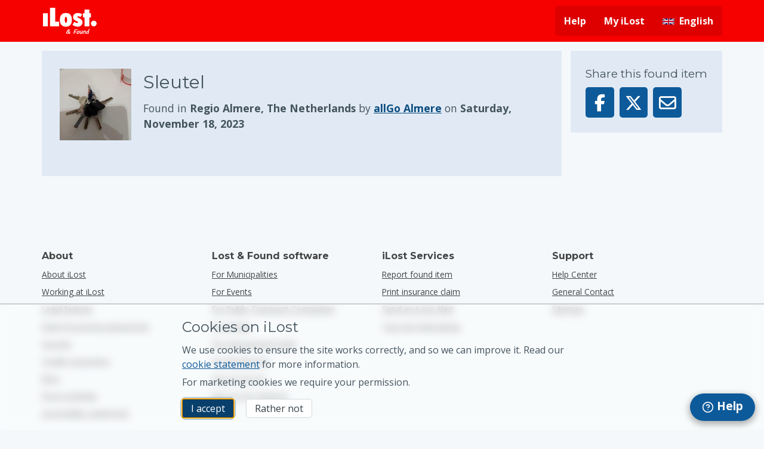

--- FILE ---
content_type: text/html; charset=UTF-8
request_url: https://ilost.co/found/1457851-sleutel
body_size: 31946
content:
<!DOCTYPE html>
<!--
Getting curious?
We’re hiring in Amsterdam:
https://ilost.co/jobs
-->
<html lang="en" prefix="og: http://ogp.me/ns# fb: http://ogp.me/ns/fb#" >
  <head>
    <title>Sleutel, found by allGo Almere | iLost</title>
      <script id="jquery-script" src="/static/scripts/jquery.min.js" type="text/javascript"></script>
  <script nonce="ZtCwD8mHnL3huFv1siZ8LQ==">
  var _mtm = window._mtm = window._mtm || [];
    window.dataLayer = _mtm;
  _mtm.push({'mtm.startTime': (new Date().getTime()), 'event': 'mtm.Start'});
  var d=document, g=d.createElement('script'), s=d.getElementsByTagName('script')[0];
  g.async=true; g.src='https://stats.ilost.co/js/container_DcXnsJ8y.js'; s.parentNode.insertBefore(g,s);
  </script>
      <meta http-equiv="content-type" content="text/html; charset=utf-8">
      <meta http-equiv="x-ua-compatible" content="IE=edge">
      <meta name="viewport" content="width=device-width,user-scalable=yes,initial-scale=1.0,maximum-scale=2.0">
      <meta name="locale" content="en">
      <meta name="country" content="">
      <link rel="search" type="application/opensearchdescription+xml" href="/opensearch.xml" title="iLost">
      <meta name="description" content="This item described as Sleutel is found by allGo Almere on Saturday, November 18, 2023">
      <meta name="csrf-token" content="5e68c3cc2c4ce88e108e2e2680b2cdd190515d96">
      <meta property="og:url" content="https://ilost.co/found/1457851-sleutel">
      <meta property="og:title" content="Sleutel, found by allGo Almere | iLost">
      <meta property="og:description" content="This item described as Sleutel is found by allGo Almere on Saturday, November 18, 2023">
      <meta property="og:type" content="object">
      <meta property="og:site_name" content="iLost.co">
      <meta property="og:image"
            content="https://images.ilost.co/e6b63c5815264e0aad15578065e8081a/1200">
      <meta property="fb:app_id" content="636992419723450">
      <meta name="format-detection" content="telephone=no">
      <meta name="referrer" content="origin">
      <meta name="mobile-web-app-capable" content="yes">
      <meta name="mobile-web-app-status-bar-style" content="white">
      <meta name="theme-color" content="white">
      <link rel="shortcut icon" type="image/x-icon" href="/favicon.ico">
<link rel="image_src" href="/static/images/apple-touch-icon/152x152.png">
  <link rel="apple-touch-icon"
        sizes="icon"
        href="/static/images/apple-touch-icon/icon.png">
  <link rel="apple-touch-icon"
        sizes="57x57"
        href="/static/images/apple-touch-icon/57x57.png">
  <link rel="apple-touch-icon"
        sizes="72x72"
        href="/static/images/apple-touch-icon/72x72.png">
  <link rel="apple-touch-icon"
        sizes="114x114"
        href="/static/images/apple-touch-icon/114x114.png">
  <link rel="apple-touch-icon"
        sizes="60x60"
        href="/static/images/apple-touch-icon/60x60.png">
  <link rel="apple-touch-icon"
        sizes="120x120"
        href="/static/images/apple-touch-icon/120x120.png">
  <link rel="apple-touch-icon"
        sizes="76x76"
        href="/static/images/apple-touch-icon/76x76.png">
  <link rel="apple-touch-icon"
        sizes="152x152"
        href="/static/images/apple-touch-icon/152x152.png">
      <link rel="canonical" href="https://ilost.co/found/1457851-sleutel">
      <link rel="alternate" hreflang="ar" href="https://ilost.co/ar/found/1457851-sleutel" title="العربية">
          <link rel="alternate" hreflang="de" href="https://ilost.co/de/found/1457851-sleutel" title="Deutsch">
          <link rel="alternate" hreflang="en" href="https://ilost.co/found/1457851-sleutel" title="English">
          <link rel="alternate" hreflang="es" href="https://ilost.co/es/found/1457851-sleutel" title="español">
          <link rel="alternate" hreflang="fr" href="https://ilost.co/fr/found/1457851-sleutel" title="français">
          <link rel="alternate" hreflang="nl" href="https://ilost.co/nl/found/1457851-sleutel" title="Nederlands">
          <link rel="alternate" hreflang="pt" href="https://ilost.co/pt/found/1457851-sleutel" title="português">
          <link rel="alternate" hreflang="ja" href="https://ilost.co/ja/found/1457851-sleutel" title="日本語">
          <link rel="alternate" hreflang="ko" href="https://ilost.co/ko/found/1457851-sleutel" title="한국어">
          <link rel="alternate" hreflang="sv" href="https://ilost.co/sv/found/1457851-sleutel" title="svenska">
          <link rel="alternate" hreflang="hu" href="https://ilost.co/hu/found/1457851-sleutel" title="magyar">
          <link rel="alternate" hreflang="no" href="https://ilost.co/no/found/1457851-sleutel" title="norsk">
          <link rel="alternate" hreflang="pl" href="https://ilost.co/pl/found/1457851-sleutel" title="polski">
          <link rel="alternate" hreflang="cs" href="https://ilost.co/cs/found/1457851-sleutel" title="čeština">
          <link rel="alternate" hreflang="sk" href="https://ilost.co/sk/found/1457851-sleutel" title="slovenčina">
          <link rel="alternate" hreflang="it" href="https://ilost.co/it/found/1457851-sleutel" title="italiano">
          <link rel="alternate" hreflang="tr" href="https://ilost.co/tr/found/1457851-sleutel" title="Türkçe">
          <link rel="alternate" hreflang="ca" href="https://ilost.co/ca/found/1457851-sleutel" title="català">
          <link rel="alternate" hreflang="eu" href="https://ilost.co/eu/found/1457851-sleutel" title="euskara">
          <link rel="alternate" hreflang="gl" href="https://ilost.co/gl/found/1457851-sleutel" title="galego">
        <link rel="alternate" hreflang="x-default" href="https://ilost.co/found/1457851-sleutel">
      
  <style type="text/css" nonce="ZtCwD8mHnL3huFv1siZ8LQ==" title="criticalcss">@charset "UTF-8";a,aside,body,div,footer,form,h1,h2,h3,header,html,i,img,label,li,nav,p,section,span,strong,time,ul{margin:0;padding:0;border:0;font:inherit;vertical-align:baseline}aside,footer,header,nav,section{display:block}ul{list-style:none}*,:after,:before{box-sizing:border-box}:root{--font-size--xsmall:calc((12/16) * 1rem);--font-size--small:calc((14/16) * 1rem);--font-size--default:calc((16/16) * 1rem);--font-size--default-plus:calc((18/16) * 1rem);--font-size--medium:calc((19/16) * 1rem);--font-size--large:calc((24/16) * 1rem);--font-size--xlarge:calc((30/16) * 1rem);--font-size--xxlarge:calc((40/16) * 1rem);--border-radius:5px;--color-blue-lighter:#4ca3e4;--color-blue-dark:#2370AB;--color-blue-darker:#0c4e81;--color-grey-blue:#44545e;--duet-color-primary:#005fcc;--duet-color-text:#333;--duet-color-text-active:#fff;--duet-color-placeholder:#666;--duet-color-button:#f5f5f5;--duet-color-surface:#fff;--duet-color-overlay:rgba(0, 0, 0, 0.8);--duet-color-border:var(--color-blue-lighter);--duet-font:'Open Sans',sans-serif;--duet-font-normal:400;--duet-font-bold:600;--duet-radius:var(--border-radius);--duet-z-index:600}.container{position:relative;overflow-x:hidden;width:100%;margin:0 auto;max-width:100%}body,html{background-color:#f4f8fb}.form .form__label{display:block;font-weight:700}.form .form__label span{font-weight:400;display:block}.form input[type=email],.form input[type=text],.form textarea{box-sizing:border-box;width:100%;border-radius:var(--border-radius);margin:2px 0;padding:10px;font-size:1rem}.form textarea{min-height:100px;resize:vertical}.form__input--attachment input{margin-top:5px}.form__input{margin-bottom:15px;position:relative}.form__input--attachment label{display:-webkit-box;display:-ms-flexbox;-webkit-box-direction:normal;display:flex;-webkit-box-orient:vertical;-ms-flex-direction:column;flex-direction:column}.form__input input[type=email],.form__input input[type=text],.form__input textarea{color:#000;background-color:#fff;border-radius:var(--border-radius);max-width:100%}.form__input textarea{min-height:80px}.form__input--attachment{display:inline-block;padding:2px 0 2px 40px;background-repeat:no-repeat;background-position:center left;background-image:url(/static/images/attachment.png);position:relative;-webkit-margin-end:20px;-moz-margin-end:20px;margin-inline-end:20px}.form__input__checkbox{display:-webkit-box;display:-ms-flexbox;display:flex;-ms-flex-flow:row wrap;flex-flow:row wrap;margin-bottom:15px;width:100%}.form__input__checkbox input[type=checkbox]+label{-webkit-box-flex:1;-ms-flex:1;flex:1}.form__input__checkbox input[type=checkbox]+label a{color:initial}.form__input__checkbox input[type=checkbox]{margin-top:7px;-webkit-margin-end:10px;-moz-margin-end:10px;margin-inline-end:10px}input:not([class^=tw-])[type=email],input:not([class^=tw-])[type=text],textarea:not([class^=tw-]){display:block;padding:5px 15px;width:100%;margin:0;outline:0;border:1px solid var(--color-blue-lighter);font-family:"Open Sans",sans-serif;line-height:1.5;font-size:var(--font-size--default)}textarea:not([class^=tw-]){height:inherit}label:not([class^=tw-]){display:block;color:#515a60}.page-container{display:-webkit-box;display:-ms-flexbox}.fa-brands,.fa-regular{font-weight:400}.fa-brands,.fa-regular,.fa-solid{-moz-osx-font-smoothing:grayscale;-webkit-font-smoothing:antialiased;display:var(--fa-display,inline-block);font-style:normal;font-variant:normal;line-height:1;text-rendering:auto}.fa-regular,.fa-solid{font-family:'Font Awesome 6 Free'}.fa-brands{font-family:'Font Awesome 6 Brands'}body{color:#44545e;font-family:"Open Sans",sans-serif;line-height:1.5}.fa-bars::before{content:""}.fa-envelope::before{content:""}.fa-caret-down::before{content:""}.fa-xmark::before{content:""}.fa-chevron-left::before{content:""}.sr-only{padding:0;margin:-1px;clip:rect(0,0,0,0);white-space:nowrap;border-width:0;position:absolute;left:-10000px;top:auto;width:1px;height:1px;overflow:hidden}:host,:root{--fa-style-family-brands:'Font Awesome 6 Brands';--fa-font-brands:normal 400 1em/1 'Font Awesome 6 Brands';--fa-font-regular:normal 400 1em/1 'Font Awesome 6 Free';--fa-style-family-classic:'Font Awesome 6 Free';--fa-font-solid:normal 900 1em/1 'Font Awesome 6 Free'}@font-face{font-family:'Font Awesome 6 Brands';font-style:normal;font-weight:400;font-display:block;src:url(/static/fonts/fa-brands-400.woff2) format("woff2"),url(/static/fonts/fa-brands-400.ttf) format("truetype")}.fa-facebook-f:before{content:""}.fa-x-twitter:before{content:""}.fa-linkedin:before{content:""}.fa-instagram:before{content:""}.fa-facebook:before{content:""}@font-face{font-family:'Font Awesome 6 Free';font-style:normal;font-weight:400;font-display:block;src:url(/static/fonts/fa-regular-400.woff2) format("woff2"),url(/static/fonts/fa-regular-400.ttf) format("truetype")}@font-face{font-family:'Font Awesome 6 Free';font-style:normal;font-weight:900;font-display:block;src:url(/static/fonts/fa-solid-900.woff2) format("woff2"),url(/static/fonts/fa-solid-900.ttf) format("truetype")}.fa-solid{font-weight:900}html{-webkit-font-smoothing:antialiased;font-smoothing:antialiased}.h2,.h3,h1,h2,h3{font-family:Montserrat,sans-serif;margin-bottom:.5rem}button{font-family:"Open Sans",sans-serif;-webkit-font-smoothing:inherit}h1{font-size:var(--font-size--large)}@media only screen and (min-width:700px){h1{font-size:var(--font-size--xlarge)}}.h2,h2{font-size:var(--font-size--medium)}@media only screen and (min-width:700px){.h2,h2{font-size:var(--font-size--large)}}.h3,h3{font-size:var(--font-size--medium)}p{margin-bottom:1rem}p:last-child{margin-bottom:0}strong{font-weight:700}a{color:#0d5a9a}::-webkit-media-controls-panel{display:none!important;appearance:none;-webkit-appearance:none}::-webkit-media-controls-start-playback-button{display:none!important;appearance:none;-webkit-appearance:none}.content{margin-bottom:90px}.fixed~.content{position:relative;margin-top:60px}.footer__container,.main-navigation__container,.page-container{max-width:900px;margin:0 auto;position:relative}@media only screen and (max-width:930px){.footer__container,.main-navigation__container,.page-container{margin:0 15px}}@media only screen and (min-width:1200px){.footer__container,.main-navigation__container,.page-container{max-width:1140px}}.page-container{display:flex}@media only screen and (max-width:699px){.page-container{-webkit-box-orient:vertical;-webkit-box-direction:reverse;-ms-flex-direction:column-reverse;flex-direction:column-reverse}}.page-container.page-column,.page-fullwidth{-webkit-box-direction:normal;-webkit-box-orient:vertical}.page-container.page-column{-ms-flex-direction:column;flex-direction:column}.page-content{-webkit-box-flex:1;-ms-flex:1;flex:1;max-width:100%}.btn--share [class^=fa-]{min-width:1.1em}.page-fullwidth{display:-webkit-box;display:-ms-flexbox;display:flex;-ms-flex-direction:column;flex-direction:column;width:100%}.hide{display:none!important}.softhide{display:none}@media only screen and (min-width:900px){.fixed~.content{margin-top:70px}.page-side{-webkit-margin-start:15px;-moz-margin-start:15px;margin-inline-start:15px}.page-fullwidth{-webkit-box-orient:horizontal;-webkit-box-direction:normal;-ms-flex-direction:row;flex-direction:row}}.skip-to-content{display:block;position:absolute;top:-2.5em;left:50%;-webkit-transform:translate(-50%,0);transform:translate(-50%,0);width:13em;height:2.8em;text-align:center;font-weight:700;padding:.5em;background-color:#f2f1ec;border:1px solid #e06a27;border-radius:5px;z-index:-1000}.block{background:#e1eaf4;position:relative;padding:15px}@media only screen and (min-width:700px){.block{padding:25px;margin-bottom:20px}}.btn,.btn--white{display:inline-block;border:0;padding:8px 15px;font-size:1rem;line-height:16px;text-align:center;text-decoration:none;border-radius:var(--border-radius);margin:0;-webkit-appearance:none;-moz-appearance:none;appearance:none;position:relative}.btn{background-color:#0d5a9a;color:#fff}.btn--white{background-color:#fff;color:#353f47;box-shadow:inset 0 0 0 1px #d0d9e0}.btn--share{display:inline-block;background-color:#0d5a9a;font-size:1.8em;padding:4px 8px;border-radius:5px;text-align:center;color:#fff;margin-right:5px}.footer{background-color:#f4f8fb;color:#444;clear:both}.footer__navigation{padding-top:2em;margin:0 auto;padding-bottom:1.4em}.footer__navigation h3{font-size:1em;margin-top:0;font-weight:700}.footer__navigation ul{list-style:none;font-size:.9em}.footer__navigation ul.business li a{text-transform:capitalize}.footer__navigation li{position:relative;padding-bottom:8px}.footer__container{display:-webkit-box;display:-ms-flexbox;display:flex;-ms-flex-wrap:wrap;flex-wrap:wrap}.footer__column{-webkit-box-flex:1;-ms-flex:1 0 100%;flex:1 0 100%;border-top:1px solid #d0d9e0;padding-top:20px;margin-top:20px}.footer__column a{text-decoration:underline;color:#444;font-size:.95em}.footer__column:first-child{border-top:none}@media only screen and (min-width:500px){.footer__column{-webkit-box-flex:1;-ms-flex:1 0 50%;flex:1 0 50%;border-top:none;padding-top:initial}}@media only screen and (min-width:900px){.footer__column{-webkit-box-flex:1;-ms-flex:1 0 0%;flex:1 0 0%;margin-top:initial}}.footer__settings-links{display:-webkit-box;display:-ms-flexbox;display:flex;-webkit-box-pack:justify;-ms-flex-pack:justify;justify-content:space-between}.footer__bottom{display:-webkit-box;display:-ms-flexbox;display:flex;border-top:1px solid #d0d9e0;padding-top:20px;margin-top:20px}.footer__copyright{-webkit-box-flex:1;-ms-flex:1;flex:1;display:-webkit-box;display:-ms-flexbox;display:flex;-webkit-box-orient:vertical;-webkit-box-direction:normal;-ms-flex-direction:column;flex-direction:column;font-size:.9em;color:#2f3a40}.footer__copyright a{color:#2f3a40}@media only screen and (max-width:799px){.footer__bottom .footer__settings-links{display:none}.footer__copyright-legal{-webkit-padding-end:65px;-moz-padding-end:65px;padding-inline-end:65px}.footer__copyright-legal>span:first-child{display:none}}.footer__space{padding:0 6px}@media only screen and (min-width:800px){.footer__copyright{-webkit-box-orient:horizontal;-webkit-box-direction:normal;-ms-flex-direction:row;flex-direction:row;-webkit-box-align:center;-ms-flex-align:center;align-items:center}.footer__space{padding:0 12px}}.connect__item-icon{-webkit-margin-start:10px;-moz-margin-start:10px;margin-inline-start:10px;font-size:1.3em}.connect__item-icon a{color:#191f23;opacity:.7}.item__block{padding:10px;background:#e1eaf4}@media only screen and (min-width:0) and (max-width:699px){.item__block{margin-top:15px}}.item__block a:not(.btn){color:var(--color-blue-darker)}.item__back{display:block;color:#0d5a9a;margin:15px 0}.item__description{font-size:1.1em;-webkit-box-flex:1;-ms-flex:1;flex:1}.item__image{width:85px;height:85px;-webkit-margin-end:20px;-moz-margin-end:20px;margin-inline-end:20px;display:block}@media only screen and (min-width:400px){.page-itemdetail .item__image{width:120px;height:120px}}@media only screen and (min-width:0) and (max-width:899px){.page-itemdetail .item__block{margin-top:inherit}.page-itemdetail .page-side{margin-top:15px}}.item__summary{display:-webkit-box;display:-ms-flexbox;display:flex;margin-bottom:30px}@media only screen and (min-width:700px){.item__block{padding:30px}}.item__button-bar .btn{vertical-align:top}.recaptcha-notice{margin-top:.5rem;font-size:.85rem;line-height:1rem}.flag{display:inline-block;height:20px;width:20px;background-repeat:no-repeat;background-position:center;background-size:contain}.flag-af{background-image:url(/static/images/flags/af.svg)}.flag-cz{background-image:url(/static/images/flags/cz.svg)}.flag-de{background-image:url(/static/images/flags/de.svg)}.flag-es{background-image:url(/static/images/flags/es.svg)}.flag-es-ca{background-image:url(/static/images/flags/es-ca.svg)}.flag-es-eu{background-image:url(/static/images/flags/es-eu.svg)}.flag-es-gl{background-image:url(/static/images/flags/es-gl.svg)}.flag-fr{background-image:url(/static/images/flags/fr.svg)}.flag-gb{background-image:url(/static/images/flags/gb.svg)}.flag-hu{background-image:url(/static/images/flags/hu.svg)}.flag-it{background-image:url(/static/images/flags/it.svg)}.flag-jp{background-image:url(/static/images/flags/jp.svg)}.flag-kr{background-image:url(/static/images/flags/kr.svg)}.flag-nl{background-image:url(/static/images/flags/nl.svg)}.flag-no{background-image:url(/static/images/flags/no.svg)}.flag-pl{background-image:url(/static/images/flags/pl.svg)}.flag-pt{background-image:url(/static/images/flags/pt.svg)}.flag-sa{background-image:url(/static/images/flags/sa.svg)}.flag-se{background-image:url(/static/images/flags/se.svg)}.flag-sk{background-image:url(/static/images/flags/sk.svg)}.flag-tr{background-image:url(/static/images/flags/tr.svg)}.modal{-webkit-box-align:center;position:fixed;top:0;left:0;right:0;bottom:0;background-color:rgba(0,0,0,.5);display:-webkit-box;display:-ms-flexbox;display:flex;-ms-flex-align:center;align-items:center;-webkit-box-pack:center;-ms-flex-pack:center;justify-content:center;z-index:1000;opacity:0;visibility:hidden}.modal__content{background:#fff;border-radius:8px;width:90%;max-width:800px;max-height:90vh;position:relative;-webkit-transform:translateY(-20px);transform:translateY(-20px);box-shadow:0 2px 10px rgba(0,0,0,.1)}.modal__header{padding:20px;display:-webkit-box;display:-ms-flexbox;display:flex;-webkit-box-align:center;-ms-flex-align:center;align-items:center;-webkit-box-pack:justify;-ms-flex-pack:justify;justify-content:space-between;border-bottom:1px solid #eee}.modal__header h2{margin:0;font-size:1.5rem}.modal__close{background:0 0;border:none;font-size:1.5rem;padding:0 10px;color:#666}.modal__body{overflow-y:auto;padding:20px;max-height:calc(100vh - 160px)}.language-grid{display:grid;grid-template-columns:repeat(auto-fill,minmax(200px,1fr));gap:12px;margin:0;padding:0;list-style:none}.language-grid--suggested{margin-bottom:24px}.language-grid__item{margin:0;padding:0}.language-option{display:-webkit-box;display:-ms-flexbox;display:flex;-webkit-box-align:center;-ms-flex-align:center;align-items:center;padding:12px;border-radius:6px;text-decoration:none;color:inherit;height:100%}.language-option .flag{-webkit-margin-end:12px;-moz-margin-end:12px;margin-inline-end:12px;-ms-flex-negative:0;flex-shrink:0;width:32px;height:32px}.language-name{font-size:1rem;line-height:1.4}.mobile-navigation__container{z-index:100}.mobile-navigation__container.fixed{position:fixed;width:100%}.main-navigation{z-index:9;text-align:center;color:#fff;font-size:var(--font-size--small)}.red .main-navigation{background-color:#f70000}.main-navigation__container{display:-webkit-box;display:-ms-flexbox;display:flex;-webkit-box-pack:justify;-ms-flex-pack:justify;justify-content:space-between;-webkit-box-align:center;-ms-flex-align:center;align-items:center;height:60px}@media only screen and (min-width:900px){.main-navigation{text-align:start}.main-navigation__container{height:70px}.main-navigation__mobile_menu{display:none}}.main-navigation__mobile_menu_button{border:none;background:0 0;color:#fff;font-size:var(--font-size--xlarge)}.main-navigation__logo{display:-webkit-box;display:-ms-flexbox;display:flex;margin:0 auto}.main-navigation__logo>img{-ms-flex-item-align:center;align-self:center;max-height:44px}@media only screen and (min-width:900px){.main-navigation__logo{margin:8px 0}.main-navigation-blocker{display:none}}.main-navigation__dropdown-item .flag{-webkit-margin-end:10px;-moz-margin-end:10px;margin-inline-end:10px}.red .main-navigation__container .main-navigation__list>li{background-color:#de0000}.red .main-navigation__container .main-navigation__list>li:first-child{border-radius:var(--border-radius) 0 0 var(--border-radius)}.red .main-navigation__container .main-navigation__list>li:last-child{border-radius:0 var(--border-radius) var(--border-radius) 0}.main-navigation__list{display:-webkit-box;display:-ms-flexbox;display:flex}.main-navigation__list .main-navigation__language-dropdown .flag{-webkit-margin-end:8px;-moz-margin-end:8px;margin-inline-end:8px;margin-top:1px}.main-navigation__list li>a{z-index:10;text-decoration:none}@media only screen and (max-width:899px){.main-navigation__container>.main-navigation__list{display:none}.main-navigation__list{-webkit-box-orient:vertical;-webkit-box-direction:normal;-ms-flex-direction:column;flex-direction:column}#ilost__support-button{height:60px;width:60px}#ilost__support-button span{display:none}}.main-navigation__list a,.main-navigation__list button{color:#fff;padding:14px 15px;display:-webkit-box;display:-ms-flexbox;display:flex;-webkit-box-align:center;-ms-flex-align:center;align-items:center;font-weight:700;font-size:var(--font-size--default)}.main-navigation__list a .fa-caret-down{-webkit-padding-start:10px;-moz-padding-start:10px;padding-inline-start:10px}.main-navigation__list button .fa-xmark{vertical-align:middle;font-size:var(--font-size--default);line-height:2.3em}@-webkit-keyframes slideInMenu{0%{left:-100vw;display:none}1%{left:-100vw;display:block}100%{left:0;display:block}}@keyframes slideInMenu{0%{left:-100vw;display:none}1%{left:-100vw;display:block}100%{left:0;display:block}}.main-navigation__items{z-index:300;width:70%;font-size:var(--font-size--default);background-color:#353f47}.main-navigation__items .main-navigation__close_button{font-size:var(--font-size--medium);vertical-align:text-bottom;min-height:70px;background:0 0;border:none;width:100%}.main-navigation__items.main-navigation__items__standalone{overflow-y:auto;position:absolute;left:-100vw;top:0;height:100vh;display:none;-webkit-animation-name:slideInMenu;animation-name:slideInMenu}.main-navigation__items.main-navigation__items__standalone li{text-align:start}.main-navigation__items.main-navigation__items__standalone li a,.main-navigation__items.main-navigation__items__standalone li button{border-bottom:1px solid rgba(255,255,255,.5)}.main-navigation__items .main-navigation__items__item__close,.main-navigation__items.main-navigation__items__standalone li ul li:last-child{border-bottom:0}.main-navigation__items__language_name{text-transform:capitalize}@media only screen and (min-width:900px){.main-navigation__items__standalone{display:none}.main-navigation__list>li{position:relative;display:inline-block;border:none;float:inline-start}.main-navigation__list>li>a,.main-navigation__list>li>button{line-height:50px;padding-top:0;padding-bottom:0}.main-navigation__list .main-navigation__close_button{display:none}}.dropdown-navigation__list{display:none}.dropdown-navigation__list li a{font-weight:400;padding:8px 11px 8px 46px}#ilost__support-button{position:fixed;display:-webkit-inline-box;display:-ms-inline-flexbox;display:inline-flex;right:15px;bottom:15px;border-radius:30px;top:inherit;font-weight:700;padding:15px;z-index:1000}#cookie-dialog{box-sizing:content-box;width:100%;position:fixed;background:rgba(255,255,255,.4);backdrop-filter:blur(7px);z-index:999;border-top:2px solid #ccc;bottom:-20%;display:none}#cookie-dialog:after,#cookie-dialog:before{box-sizing:content-box}.cookie-dialog__body-content p{margin-bottom:.4em}.cookie-dialog__body-content p:last-of-type{margin-bottom:1em}.cookie-dialog__body-content .btn--white{-webkit-margin-start:1em;-moz-margin-start:1em;margin-inline-start:1em}.cookie-dialog__body{max-width:670px;margin:20px auto;vertical-align:top;padding:0 15px}@media only screen and (min-width:900px){.main-navigation__dropdown-item .dropdown-navigation__list,.main-navigation__dropdown-item [class^=fa-]{display:none!important}.dropdown-navigation__list{position:absolute;list-style:none;z-index:500;min-width:100%;color:#787878;border-top:none;background-color:rgba(255,255,255,.9);border-radius:0 0 var(--border-radius) var(--border-radius);right:0;box-shadow:0 2px 12px 0 rgba(50,50,50,.45)}.red .dropdown-navigation__list{background-color:#fff}.dropdown-navigation__list li{border-bottom:1px solid rgba(10,10,10,.1);float:none;display:block;white-space:nowrap;overflow:hidden;font-size:var(--font-size--small)}.dropdown-navigation__list li a{color:#444;font-weight:400;display:-webkit-box;display:-ms-flexbox;display:flex;padding:8px 10px;text-decoration:none}.red .dropdown-navigation__list li a{color:#787878}.dropdown-navigation__list li:last-child{border-radius:0 0 var(--border-radius) var(--border-radius);border-bottom:0}#ilost__support-button{border-radius:25px;font-size:1.2em;padding:13px 20px;box-shadow:rgba(0,0,0,.3) 0 4px 11px 2px}.cookie-dialog__body{-webkit-padding-start:0;-moz-padding-start:0;padding-inline-start:0}}.search__locale-change{position:absolute;width:300px;opacity:0;top:calc(50px + 20px);right:40px;z-index:999999;background-color:#fff;color:#44545e;border-radius:var(--border-radius);padding:15px 20px;box-shadow:0 0 4px 0 rgba(0,0,0,.45)}.search__locale-change:after{content:" ";position:absolute;width:0;height:0;top:-8px;right:11px;box-sizing:border-box;border:.6em solid #fff;-webkit-transform:rotate(135deg);transform:rotate(135deg);box-shadow:-2px 2px 2px 0 rgba(0,0,0,.15);border-color:transparent transparent #fff #fff}@media only screen and (min-width:700px){.search__locale-change{top:calc(70px + 20px)}}button::-moz-focus-inner{padding:0;border:0}@font-face{font-family:Montserrat;font-style:normal;font-weight:400;src:url(https://fonts.gstatic.com/s/montserrat/v31/JTUHjIg1_i6t8kCHKm4532VJOt5-QNFgpCtr6Hw5aXo.woff2) format('woff2')}@font-face{font-family:Montserrat;font-style:normal;font-weight:700;src:url(https://fonts.gstatic.com/s/montserrat/v31/JTUHjIg1_i6t8kCHKm4532VJOt5-QNFgpCuM73w5aXo.woff2) format('woff2')}@font-face{font-family:'Open Sans';font-style:italic;font-weight:400;font-stretch:normal;src:url(https://fonts.gstatic.com/s/opensans/v44/memQYaGs126MiZpBA-UFUIcVXSCEkx2cmqvXlWq8tWZ0Pw86hd0Rk8ZkWVAewA.woff2) format('woff2')}@font-face{font-family:'Open Sans';font-style:normal;font-weight:400;font-stretch:normal;src:url(https://fonts.gstatic.com/s/opensans/v44/memSYaGs126MiZpBA-UvWbX2vVnXBbObj2OVZyOOSr4dVJWUgsjZ0B4gaVI.woff2) format('woff2')}@font-face{font-family:'Open Sans';font-style:normal;font-weight:700;font-stretch:normal;src:url(https://fonts.gstatic.com/s/opensans/v44/memSYaGs126MiZpBA-UvWbX2vVnXBbObj2OVZyOOSr4dVJWUgsg-1x4gaVI.woff2) format('woff2')}</style>

              <script type="text/javascript" nonce="ZtCwD8mHnL3huFv1siZ8LQ==">
          ;window.NREUM||(NREUM={});NREUM.init={distributed_tracing:{enabled:true},privacy:{cookies_enabled:true}};
          
          ;NREUM.loader_config={accountID:"4475902",trustKey:"4475902",agentID:"538690285",licenseKey:"NRJS-c12de46c2106f23fb00",applicationID:"441553621"};
          ;NREUM.info={beacon:"bam.eu01.nr-data.net",errorBeacon:"bam.eu01.nr-data.net",licenseKey:"NRJS-c12de46c2106f23fb00",applicationID:"441553621",sa:1};
          ;/*! For license information please see nr-loader-spa-1.283.2.min.js.LICENSE.txt */
          (()=>{var e,t,r={8122:(e,t,r)=>{"use strict";r.d(t,{a:()=>i});var n=r(944);function i(e,t){try{if(!e||"object"!=typeof e)return(0,n.R)(3);if(!t||"object"!=typeof t)return(0,n.R)(4);const r=Object.create(Object.getPrototypeOf(t),Object.getOwnPropertyDescriptors(t)),o=0===Object.keys(r).length?e:r;for(let a in o)if(void 0!==e[a])try{if(null===e[a]){r[a]=null;continue}Array.isArray(e[a])&&Array.isArray(t[a])?r[a]=Array.from(new Set([...e[a],...t[a]])):"object"==typeof e[a]&&"object"==typeof t[a]?r[a]=i(e[a],t[a]):r[a]=e[a]}catch(e){(0,n.R)(1,e)}return r}catch(e){(0,n.R)(2,e)}}},2555:(e,t,r)=>{"use strict";r.d(t,{Vp:()=>c,fn:()=>s,x1:()=>u});var n=r(384),i=r(8122);const o={beacon:n.NT.beacon,errorBeacon:n.NT.errorBeacon,licenseKey:void 0,applicationID:void 0,sa:void 0,queueTime:void 0,applicationTime:void 0,ttGuid:void 0,user:void 0,account:void 0,product:void 0,extra:void 0,jsAttributes:{},userAttributes:void 0,atts:void 0,transactionName:void 0,tNamePlain:void 0},a={};function s(e){try{const t=c(e);return!!t.licenseKey&&!!t.errorBeacon&&!!t.applicationID}catch(e){return!1}}function c(e){if(!e)throw new Error("All info objects require an agent identifier!");if(!a[e])throw new Error("Info for ".concat(e," was never set"));return a[e]}function u(e,t){if(!e)throw new Error("All info objects require an agent identifier!");a[e]=(0,i.a)(t,o);const r=(0,n.nY)(e);r&&(r.info=a[e])}},9417:(e,t,r)=>{"use strict";r.d(t,{D0:()=>h,gD:()=>g,xN:()=>p});var n=r(3333);const i=e=>{if(!e||"string"!=typeof e)return!1;try{document.createDocumentFragment().querySelector(e)}catch{return!1}return!0};var o=r(2614),a=r(944),s=r(384),c=r(8122);const u="[data-nr-mask]",d=()=>{const e={feature_flags:[],experimental:{marks:!1,measures:!1,resources:!1},mask_selector:"*",block_selector:"[data-nr-block]",mask_input_options:{color:!1,date:!1,"datetime-local":!1,email:!1,month:!1,number:!1,range:!1,search:!1,tel:!1,text:!1,time:!1,url:!1,week:!1,textarea:!1,select:!1,password:!0}};return{ajax:{deny_list:void 0,block_internal:!0,enabled:!0,autoStart:!0},distributed_tracing:{enabled:void 0,exclude_newrelic_header:void 0,cors_use_newrelic_header:void 0,cors_use_tracecontext_headers:void 0,allowed_origins:void 0},get feature_flags(){return e.feature_flags},set feature_flags(t){e.feature_flags=t},generic_events:{enabled:!0,autoStart:!0},harvest:{interval:30},jserrors:{enabled:!0,autoStart:!0},logging:{enabled:!0,autoStart:!0},metrics:{enabled:!0,autoStart:!0},obfuscate:void 0,page_action:{enabled:!0},page_view_event:{enabled:!0,autoStart:!0},page_view_timing:{enabled:!0,autoStart:!0},performance:{get capture_marks(){return e.feature_flags.includes(n.$v.MARKS)||e.experimental.marks},set capture_marks(t){e.experimental.marks=t},get capture_measures(){return e.feature_flags.includes(n.$v.MEASURES)||e.experimental.measures},set capture_measures(t){e.experimental.measures=t},capture_detail:!0,resources:{get enabled(){return e.feature_flags.includes(n.$v.RESOURCES)||e.experimental.resources},set enabled(t){e.experimental.resources=t},asset_types:[],first_party_domains:[],ignore_newrelic:!0}},privacy:{cookies_enabled:!0},proxy:{assets:void 0,beacon:void 0},session:{expiresMs:o.wk,inactiveMs:o.BB},session_replay:{autoStart:!0,enabled:!1,preload:!1,sampling_rate:10,error_sampling_rate:100,collect_fonts:!1,inline_images:!1,fix_stylesheets:!0,mask_all_inputs:!0,get mask_text_selector(){return e.mask_selector},set mask_text_selector(t){i(t)?e.mask_selector="".concat(t,",").concat(u):""===t||null===t?e.mask_selector=u:(0,a.R)(5,t)},get block_class(){return"nr-block"},get ignore_class(){return"nr-ignore"},get mask_text_class(){return"nr-mask"},get block_selector(){return e.block_selector},set block_selector(t){i(t)?e.block_selector+=",".concat(t):""!==t&&(0,a.R)(6,t)},get mask_input_options(){return e.mask_input_options},set mask_input_options(t){t&&"object"==typeof t?e.mask_input_options={...t,password:!0}:(0,a.R)(7,t)}},session_trace:{enabled:!0,autoStart:!0},soft_navigations:{enabled:!0,autoStart:!0},spa:{enabled:!0,autoStart:!0},ssl:void 0,user_actions:{enabled:!0,elementAttributes:["id","className","tagName","type"]}}},l={},f="All configuration objects require an agent identifier!";function h(e){if(!e)throw new Error(f);if(!l[e])throw new Error("Configuration for ".concat(e," was never set"));return l[e]}function p(e,t){if(!e)throw new Error(f);l[e]=(0,c.a)(t,d());const r=(0,s.nY)(e);r&&(r.init=l[e])}function g(e,t){if(!e)throw new Error(f);var r=h(e);if(r){for(var n=t.split("."),i=0;i<n.length-1;i++)if("object"!=typeof(r=r[n[i]]))return;r=r[n[n.length-1]]}return r}},5603:(e,t,r)=>{"use strict";r.d(t,{a:()=>c,o:()=>s});var n=r(384),i=r(8122);const o={accountID:void 0,trustKey:void 0,agentID:void 0,licenseKey:void 0,applicationID:void 0,xpid:void 0},a={};function s(e){if(!e)throw new Error("All loader-config objects require an agent identifier!");if(!a[e])throw new Error("LoaderConfig for ".concat(e," was never set"));return a[e]}function c(e,t){if(!e)throw new Error("All loader-config objects require an agent identifier!");a[e]=(0,i.a)(t,o);const r=(0,n.nY)(e);r&&(r.loader_config=a[e])}},3371:(e,t,r)=>{"use strict";r.d(t,{V:()=>f,f:()=>l});var n=r(8122),i=r(384),o=r(6154),a=r(9324);let s=0;const c={buildEnv:a.F3,distMethod:a.Xs,version:a.xv,originTime:o.WN},u={customTransaction:void 0,disabled:!1,isolatedBacklog:!1,loaderType:void 0,maxBytes:3e4,onerror:void 0,ptid:void 0,releaseIds:{},appMetadata:{},session:void 0,denyList:void 0,timeKeeper:void 0,obfuscator:void 0,harvester:void 0},d={};function l(e){if(!e)throw new Error("All runtime objects require an agent identifier!");if(!d[e])throw new Error("Runtime for ".concat(e," was never set"));return d[e]}function f(e,t){if(!e)throw new Error("All runtime objects require an agent identifier!");d[e]={...(0,n.a)(t,u),...c},Object.hasOwnProperty.call(d[e],"harvestCount")||Object.defineProperty(d[e],"harvestCount",{get:()=>++s});const r=(0,i.nY)(e);r&&(r.runtime=d[e])}},9324:(e,t,r)=>{"use strict";r.d(t,{F3:()=>i,Xs:()=>o,Yq:()=>a,xv:()=>n});const n="1.283.2",i="PROD",o="CDN",a="^2.0.0-alpha.17"},6154:(e,t,r)=>{"use strict";r.d(t,{A4:()=>s,OF:()=>d,RI:()=>i,WN:()=>h,bv:()=>o,gm:()=>a,lR:()=>f,m:()=>u,mw:()=>c,sb:()=>l});var n=r(1863);const i="undefined"!=typeof window&&!!window.document,o="undefined"!=typeof WorkerGlobalScope&&("undefined"!=typeof self&&self instanceof WorkerGlobalScope&&self.navigator instanceof WorkerNavigator||"undefined"!=typeof globalThis&&globalThis instanceof WorkerGlobalScope&&globalThis.navigator instanceof WorkerNavigator),a=i?window:"undefined"!=typeof WorkerGlobalScope&&("undefined"!=typeof self&&self instanceof WorkerGlobalScope&&self||"undefined"!=typeof globalThis&&globalThis instanceof WorkerGlobalScope&&globalThis),s="complete"===a?.document?.readyState,c=Boolean("hidden"===a?.document?.visibilityState),u=""+a?.location,d=/iPad|iPhone|iPod/.test(a.navigator?.userAgent),l=d&&"undefined"==typeof SharedWorker,f=(()=>{const e=a.navigator?.userAgent?.match(/Firefox[/\s](\d+\.\d+)/);return Array.isArray(e)&&e.length>=2?+e[1]:0})(),h=Date.now()-(0,n.t)()},7295:(e,t,r)=>{"use strict";r.d(t,{Xv:()=>a,gX:()=>i,iW:()=>o});var n=[];function i(e){if(!e||o(e))return!1;if(0===n.length)return!0;for(var t=0;t<n.length;t++){var r=n[t];if("*"===r.hostname)return!1;if(s(r.hostname,e.hostname)&&c(r.pathname,e.pathname))return!1}return!0}function o(e){return void 0===e.hostname}function a(e){if(n=[],e&&e.length)for(var t=0;t<e.length;t++){let r=e[t];if(!r)continue;0===r.indexOf("http://")?r=r.substring(7):0===r.indexOf("https://")&&(r=r.substring(8));const i=r.indexOf("/");let o,a;i>0?(o=r.substring(0,i),a=r.substring(i)):(o=r,a="");let[s]=o.split(":");n.push({hostname:s,pathname:a})}}function s(e,t){return!(e.length>t.length)&&t.indexOf(e)===t.length-e.length}function c(e,t){return 0===e.indexOf("/")&&(e=e.substring(1)),0===t.indexOf("/")&&(t=t.substring(1)),""===e||e===t}},1687:(e,t,r)=>{"use strict";r.d(t,{Ak:()=>c,Ze:()=>l,x3:()=>u});var n=r(7836),i=r(3606),o=r(860),a=r(2646);const s={};function c(e,t){const r={staged:!1,priority:o.P3[t]||0};d(e),s[e].get(t)||s[e].set(t,r)}function u(e,t){e&&s[e]&&(s[e].get(t)&&s[e].delete(t),h(e,t,!1),s[e].size&&f(e))}function d(e){if(!e)throw new Error("agentIdentifier required");s[e]||(s[e]=new Map)}function l(e="",t="feature",r=!1){if(d(e),!e||!s[e].get(t)||r)return h(e,t);s[e].get(t).staged=!0,f(e)}function f(e){const t=Array.from(s[e]);t.every((([e,t])=>t.staged))&&(t.sort(((e,t)=>e[1].priority-t[1].priority)),t.forEach((([t])=>{s[e].delete(t),h(e,t)})))}function h(e,t,r=!0){const o=e?n.ee.get(e):n.ee,s=i.i.handlers;if(!o.aborted&&o.backlog&&s){if(r){const e=o.backlog[t],r=s[t];if(r){for(let t=0;e&&t<e.length;++t)p(e[t],r);Object.entries(r).forEach((([e,t])=>{Object.values(t||{}).forEach((t=>{t[0]?.on&&t[0]?.context()instanceof a.y&&t[0].on(e,t[1])}))}))}}o.isolatedBacklog||delete s[t],o.backlog[t]=null,o.emit("drain-"+t,[])}}function p(e,t){var r=e[1];Object.values(t[r]||{}).forEach((t=>{var r=e[0];if(t[0]===r){var n=t[1],i=e[3],o=e[2];n.apply(i,o)}}))}},7836:(e,t,r)=>{"use strict";r.d(t,{P:()=>c,ee:()=>u});var n=r(384),i=r(8990),o=r(3371),a=r(2646),s=r(5607);const c="nr@context:".concat(s.W),u=function e(t,r){var n={},s={},d={},l=!1;try{l=16===r.length&&(0,o.f)(r).isolatedBacklog}catch(e){}var f={on:p,addEventListener:p,removeEventListener:function(e,t){var r=n[e];if(!r)return;for(var i=0;i<r.length;i++)r[i]===t&&r.splice(i,1)},emit:function(e,r,n,i,o){!1!==o&&(o=!0);if(u.aborted&&!i)return;t&&o&&t.emit(e,r,n);for(var a=h(n),c=g(e),d=c.length,l=0;l<d;l++)c[l].apply(a,r);var p=v()[s[e]];p&&p.push([f,e,r,a]);return a},get:m,listeners:g,context:h,buffer:function(e,t){const r=v();if(t=t||"feature",f.aborted)return;Object.entries(e||{}).forEach((([e,n])=>{s[n]=t,t in r||(r[t]=[])}))},abort:function(){f._aborted=!0,Object.keys(f.backlog).forEach((e=>{delete f.backlog[e]}))},isBuffering:function(e){return!!v()[s[e]]},debugId:r,backlog:l?{}:t&&"object"==typeof t.backlog?t.backlog:{},isolatedBacklog:l};return Object.defineProperty(f,"aborted",{get:()=>{let e=f._aborted||!1;return e||(t&&(e=t.aborted),e)}}),f;function h(e){return e&&e instanceof a.y?e:e?(0,i.I)(e,c,(()=>new a.y(c))):new a.y(c)}function p(e,t){n[e]=g(e).concat(t)}function g(e){return n[e]||[]}function m(t){return d[t]=d[t]||e(f,t)}function v(){return f.backlog}}(void 0,"globalEE"),d=(0,n.Zm)();d.ee||(d.ee=u)},2646:(e,t,r)=>{"use strict";r.d(t,{y:()=>n});class n{constructor(e){this.contextId=e}}},9908:(e,t,r)=>{"use strict";r.d(t,{d:()=>n,p:()=>i});var n=r(7836).ee.get("handle");function i(e,t,r,i,o){o?(o.buffer([e],i),o.emit(e,t,r)):(n.buffer([e],i),n.emit(e,t,r))}},3606:(e,t,r)=>{"use strict";r.d(t,{i:()=>o});var n=r(9908);o.on=a;var i=o.handlers={};function o(e,t,r,o){a(o||n.d,i,e,t,r)}function a(e,t,r,i,o){o||(o="feature"),e||(e=n.d);var a=t[o]=t[o]||{};(a[r]=a[r]||[]).push([e,i])}},3878:(e,t,r)=>{"use strict";function n(e,t){return{capture:e,passive:!1,signal:t}}function i(e,t,r=!1,i){window.addEventListener(e,t,n(r,i))}function o(e,t,r=!1,i){document.addEventListener(e,t,n(r,i))}r.d(t,{DD:()=>o,jT:()=>n,sp:()=>i})},5607:(e,t,r)=>{"use strict";r.d(t,{W:()=>n});const n=(0,r(9566).bz)()},9566:(e,t,r)=>{"use strict";r.d(t,{LA:()=>s,ZF:()=>c,bz:()=>a,el:()=>u});var n=r(6154);const i="xxxxxxxx-xxxx-4xxx-yxxx-xxxxxxxxxxxx";function o(e,t){return e?15&e[t]:16*Math.random()|0}function a(){const e=n.gm?.crypto||n.gm?.msCrypto;let t,r=0;return e&&e.getRandomValues&&(t=e.getRandomValues(new Uint8Array(30))),i.split("").map((e=>"x"===e?o(t,r++).toString(16):"y"===e?(3&o()|8).toString(16):e)).join("")}function s(e){const t=n.gm?.crypto||n.gm?.msCrypto;let r,i=0;t&&t.getRandomValues&&(r=t.getRandomValues(new Uint8Array(e)));const a=[];for(var s=0;s<e;s++)a.push(o(r,i++).toString(16));return a.join("")}function c(){return s(16)}function u(){return s(32)}},2614:(e,t,r)=>{"use strict";r.d(t,{BB:()=>a,H3:()=>n,g:()=>u,iL:()=>c,tS:()=>s,uh:()=>i,wk:()=>o});const n="NRBA",i="SESSION",o=144e5,a=18e5,s={STARTED:"session-started",PAUSE:"session-pause",RESET:"session-reset",RESUME:"session-resume",UPDATE:"session-update"},c={SAME_TAB:"same-tab",CROSS_TAB:"cross-tab"},u={OFF:0,FULL:1,ERROR:2}},1863:(e,t,r)=>{"use strict";function n(){return Math.floor(performance.now())}r.d(t,{t:()=>n})},7485:(e,t,r)=>{"use strict";r.d(t,{D:()=>i});var n=r(6154);function i(e){if(0===(e||"").indexOf("data:"))return{protocol:"data"};try{const t=new URL(e,location.href),r={port:t.port,hostname:t.hostname,pathname:t.pathname,search:t.search,protocol:t.protocol.slice(0,t.protocol.indexOf(":")),sameOrigin:t.protocol===n.gm?.location?.protocol&&t.host===n.gm?.location?.host};return r.port&&""!==r.port||("http:"===t.protocol&&(r.port="80"),"https:"===t.protocol&&(r.port="443")),r.pathname&&""!==r.pathname?r.pathname.startsWith("/")||(r.pathname="/".concat(r.pathname)):r.pathname="/",r}catch(e){return{}}}},944:(e,t,r)=>{"use strict";function n(e,t){"function"==typeof console.debug&&console.debug("New Relic Warning: https://github.com/newrelic/newrelic-browser-agent/blob/main/docs/warning-codes.md#".concat(e),t)}r.d(t,{R:()=>n})},5284:(e,t,r)=>{"use strict";r.d(t,{t:()=>c,B:()=>s});var n=r(7836),i=r(6154);const o="newrelic";const a=new Set,s={};function c(e,t){const r=n.ee.get(t);s[t]??={},e&&"object"==typeof e&&(a.has(t)||(r.emit("rumresp",[e]),s[t]=e,a.add(t),function(e={}){try{i.gm.dispatchEvent(new CustomEvent(o,{detail:e}))}catch(e){}}({loaded:!0})))}},8990:(e,t,r)=>{"use strict";r.d(t,{I:()=>i});var n=Object.prototype.hasOwnProperty;function i(e,t,r){if(n.call(e,t))return e[t];var i=r();if(Object.defineProperty&&Object.keys)try{return Object.defineProperty(e,t,{value:i,writable:!0,enumerable:!1}),i}catch(e){}return e[t]=i,i}},6389:(e,t,r)=>{"use strict";function n(e,t=500,r={}){const n=r?.leading||!1;let i;return(...r)=>{n&&void 0===i&&(e.apply(this,r),i=setTimeout((()=>{i=clearTimeout(i)}),t)),n||(clearTimeout(i),i=setTimeout((()=>{e.apply(this,r)}),t))}}function i(e){let t=!1;return(...r)=>{t||(t=!0,e.apply(this,r))}}r.d(t,{J:()=>i,s:()=>n})},3304:(e,t,r)=>{"use strict";r.d(t,{A:()=>o});var n=r(7836);const i=()=>{const e=new WeakSet;return(t,r)=>{if("object"==typeof r&&null!==r){if(e.has(r))return;e.add(r)}return r}};function o(e){try{return JSON.stringify(e,i())??""}catch(e){try{n.ee.emit("internal-error",[e])}catch(e){}return""}}},5289:(e,t,r)=>{"use strict";r.d(t,{GG:()=>o,sB:()=>a});var n=r(3878);function i(){return"undefined"==typeof document||"complete"===document.readyState}function o(e,t){if(i())return e();(0,n.sp)("load",e,t)}function a(e){if(i())return e();(0,n.DD)("DOMContentLoaded",e)}},384:(e,t,r)=>{"use strict";r.d(t,{NT:()=>o,US:()=>d,Zm:()=>a,bQ:()=>c,dV:()=>s,nY:()=>u,pV:()=>l});var n=r(6154),i=r(1863);const o={beacon:"bam.nr-data.net",errorBeacon:"bam.nr-data.net"};function a(){return n.gm.NREUM||(n.gm.NREUM={}),void 0===n.gm.newrelic&&(n.gm.newrelic=n.gm.NREUM),n.gm.NREUM}function s(){let e=a();return e.o||(e.o={ST:n.gm.setTimeout,SI:n.gm.setImmediate,CT:n.gm.clearTimeout,XHR:n.gm.XMLHttpRequest,REQ:n.gm.Request,EV:n.gm.Event,PR:n.gm.Promise,MO:n.gm.MutationObserver,FETCH:n.gm.fetch,WS:n.gm.WebSocket}),e}function c(e,t){let r=a();r.initializedAgents??={},t.initializedAt={ms:(0,i.t)(),date:new Date},r.initializedAgents[e]=t}function u(e){let t=a();return t.initializedAgents?.[e]}function d(e,t){a()[e]=t}function l(){return function(){let e=a();const t=e.info||{};e.info={beacon:o.beacon,errorBeacon:o.errorBeacon,...t}}(),function(){let e=a();const t=e.init||{};e.init={...t}}(),s(),function(){let e=a();const t=e.loader_config||{};e.loader_config={...t}}(),a()}},2843:(e,t,r)=>{"use strict";r.d(t,{u:()=>i});var n=r(3878);function i(e,t=!1,r,i){(0,n.DD)("visibilitychange",(function(){if(t)return void("hidden"===document.visibilityState&&e());e(document.visibilityState)}),r,i)}},8139:(e,t,r)=>{"use strict";r.d(t,{u:()=>f});var n=r(7836),i=r(3434),o=r(8990),a=r(6154);const s={},c=a.gm.XMLHttpRequest,u="addEventListener",d="removeEventListener",l="nr@wrapped:".concat(n.P);function f(e){var t=function(e){return(e||n.ee).get("events")}(e);if(s[t.debugId]++)return t;s[t.debugId]=1;var r=(0,i.YM)(t,!0);function f(e){r.inPlace(e,[u,d],"-",p)}function p(e,t){return e[1]}return"getPrototypeOf"in Object&&(a.RI&&h(document,f),c&&h(c.prototype,f),h(a.gm,f)),t.on(u+"-start",(function(e,t){var n=e[1];if(null!==n&&("function"==typeof n||"object"==typeof n)){var i=(0,o.I)(n,l,(function(){var e={object:function(){if("function"!=typeof n.handleEvent)return;return n.handleEvent.apply(n,arguments)},function:n}[typeof n];return e?r(e,"fn-",null,e.name||"anonymous"):n}));this.wrapped=e[1]=i}})),t.on(d+"-start",(function(e){e[1]=this.wrapped||e[1]})),t}function h(e,t,...r){let n=e;for(;"object"==typeof n&&!Object.prototype.hasOwnProperty.call(n,u);)n=Object.getPrototypeOf(n);n&&t(n,...r)}},3434:(e,t,r)=>{"use strict";r.d(t,{Jt:()=>o,YM:()=>c});var n=r(7836),i=r(5607);const o="nr@original:".concat(i.W);var a=Object.prototype.hasOwnProperty,s=!1;function c(e,t){return e||(e=n.ee),r.inPlace=function(e,t,n,i,o){n||(n="");const a="-"===n.charAt(0);for(let s=0;s<t.length;s++){const c=t[s],u=e[c];d(u)||(e[c]=r(u,a?c+n:n,i,c,o))}},r.flag=o,r;function r(t,r,n,s,c){return d(t)?t:(r||(r=""),nrWrapper[o]=t,function(e,t,r){if(Object.defineProperty&&Object.keys)try{return Object.keys(e).forEach((function(r){Object.defineProperty(t,r,{get:function(){return e[r]},set:function(t){return e[r]=t,t}})})),t}catch(e){u([e],r)}for(var n in e)a.call(e,n)&&(t[n]=e[n])}(t,nrWrapper,e),nrWrapper);function nrWrapper(){var o,a,d,l;try{a=this,o=[...arguments],d="function"==typeof n?n(o,a):n||{}}catch(t){u([t,"",[o,a,s],d],e)}i(r+"start",[o,a,s],d,c);try{return l=t.apply(a,o)}catch(e){throw i(r+"err",[o,a,e],d,c),e}finally{i(r+"end",[o,a,l],d,c)}}}function i(r,n,i,o){if(!s||t){var a=s;s=!0;try{e.emit(r,n,i,t,o)}catch(t){u([t,r,n,i],e)}s=a}}}function u(e,t){t||(t=n.ee);try{t.emit("internal-error",e)}catch(e){}}function d(e){return!(e&&"function"==typeof e&&e.apply&&!e[o])}},9414:(e,t,r)=>{"use strict";r.d(t,{J:()=>c});var n=r(7836),i=r(2646),o=r(944),a=r(3434);const s=new Map;function c(e,t,r,c){if("object"!=typeof t||!t||"string"!=typeof r||!r||"function"!=typeof t[r])return(0,o.R)(29);const u=function(e){return(e||n.ee).get("logger")}(e),d=(0,a.YM)(u),l=new i.y(n.P);l.level=c.level,l.customAttributes=c.customAttributes;const f=t[r]?.[a.Jt]||t[r];return s.set(f,l),d.inPlace(t,[r],"wrap-logger-",(()=>s.get(f))),u}},9300:(e,t,r)=>{"use strict";r.d(t,{T:()=>n});const n=r(860).K7.ajax},3333:(e,t,r)=>{"use strict";r.d(t,{$v:()=>u,TZ:()=>n,Zp:()=>i,kd:()=>c,mq:()=>s,nf:()=>a,qN:()=>o});const n=r(860).K7.genericEvents,i=["auxclick","click","copy","keydown","paste","scrollend"],o=["focus","blur"],a=4,s=1e3,c=["PageAction","UserAction","BrowserPerformance"],u={MARKS:"experimental.marks",MEASURES:"experimental.measures",RESOURCES:"experimental.resources"}},6774:(e,t,r)=>{"use strict";r.d(t,{T:()=>n});const n=r(860).K7.jserrors},993:(e,t,r)=>{"use strict";r.d(t,{A$:()=>o,ET:()=>a,TZ:()=>s,p_:()=>i});var n=r(860);const i={ERROR:"ERROR",WARN:"WARN",INFO:"INFO",DEBUG:"DEBUG",TRACE:"TRACE"},o={OFF:0,ERROR:1,WARN:2,INFO:3,DEBUG:4,TRACE:5},a="log",s=n.K7.logging},3785:(e,t,r)=>{"use strict";r.d(t,{R:()=>c,b:()=>u});var n=r(9908),i=r(1863),o=r(860),a=r(8154),s=r(993);function c(e,t,r={},c=s.p_.INFO){(0,n.p)(a.xV,["API/logging/".concat(c.toLowerCase(),"/called")],void 0,o.K7.metrics,e),(0,n.p)(s.ET,[(0,i.t)(),t,r,c],void 0,o.K7.logging,e)}function u(e){return"string"==typeof e&&Object.values(s.p_).some((t=>t===e.toUpperCase().trim()))}},8154:(e,t,r)=>{"use strict";r.d(t,{z_:()=>o,XG:()=>s,TZ:()=>n,rs:()=>i,xV:()=>a});r(6154),r(9566),r(384);const n=r(860).K7.metrics,i="sm",o="cm",a="storeSupportabilityMetrics",s="storeEventMetrics"},6630:(e,t,r)=>{"use strict";r.d(t,{T:()=>n});const n=r(860).K7.pageViewEvent},782:(e,t,r)=>{"use strict";r.d(t,{T:()=>n});const n=r(860).K7.pageViewTiming},6344:(e,t,r)=>{"use strict";r.d(t,{BB:()=>d,G4:()=>o,Qb:()=>l,TZ:()=>i,Ug:()=>a,_s:()=>s,bc:()=>u,yP:()=>c});var n=r(2614);const i=r(860).K7.sessionReplay,o={RECORD:"recordReplay",PAUSE:"pauseReplay",REPLAY_RUNNING:"replayRunning",ERROR_DURING_REPLAY:"errorDuringReplay"},a=.12,s={DomContentLoaded:0,Load:1,FullSnapshot:2,IncrementalSnapshot:3,Meta:4,Custom:5},c={[n.g.ERROR]:15e3,[n.g.FULL]:3e5,[n.g.OFF]:0},u={RESET:{message:"Session was reset",sm:"Reset"},IMPORT:{message:"Recorder failed to import",sm:"Import"},TOO_MANY:{message:"429: Too Many Requests",sm:"Too-Many"},TOO_BIG:{message:"Payload was too large",sm:"Too-Big"},CROSS_TAB:{message:"Session Entity was set to OFF on another tab",sm:"Cross-Tab"},ENTITLEMENTS:{message:"Session Replay is not allowed and will not be started",sm:"Entitlement"}},d=5e3,l={API:"api"}},5270:(e,t,r)=>{"use strict";r.d(t,{Aw:()=>c,CT:()=>u,SR:()=>s});var n=r(384),i=r(9417),o=r(7767),a=r(6154);function s(e){return!!(0,n.dV)().o.MO&&(0,o.V)(e)&&!0===(0,i.gD)(e,"session_trace.enabled")}function c(e){return!0===(0,i.gD)(e,"session_replay.preload")&&s(e)}function u(e,t){const r=t.correctAbsoluteTimestamp(e);return{originalTimestamp:e,correctedTimestamp:r,timestampDiff:e-r,originTime:a.WN,correctedOriginTime:t.correctedOriginTime,originTimeDiff:Math.floor(a.WN-t.correctedOriginTime)}}},3738:(e,t,r)=>{"use strict";r.d(t,{He:()=>i,Kp:()=>s,Lc:()=>u,Rz:()=>d,TZ:()=>n,bD:()=>o,d3:()=>a,jx:()=>l,uP:()=>c});const n=r(860).K7.sessionTrace,i="bstResource",o="resource",a="-start",s="-end",c="fn"+a,u="fn"+s,d="pushState",l=1e3},3962:(e,t,r)=>{"use strict";r.d(t,{AM:()=>o,O2:()=>c,Qu:()=>u,TZ:()=>s,ih:()=>d,pP:()=>a,tC:()=>i});var n=r(860);const i=["click","keydown","submit","popstate"],o="api",a="initialPageLoad",s=n.K7.softNav,c={INITIAL_PAGE_LOAD:"",ROUTE_CHANGE:1,UNSPECIFIED:2},u={INTERACTION:1,AJAX:2,CUSTOM_END:3,CUSTOM_TRACER:4},d={IP:"in progress",FIN:"finished",CAN:"cancelled"}},7378:(e,t,r)=>{"use strict";r.d(t,{$p:()=>x,BR:()=>b,Kp:()=>R,L3:()=>y,Lc:()=>c,NC:()=>o,SG:()=>d,TZ:()=>i,U6:()=>p,UT:()=>m,d3:()=>w,dT:()=>f,e5:()=>A,gx:()=>v,l9:()=>l,oW:()=>h,op:()=>g,rw:()=>u,tH:()=>T,uP:()=>s,wW:()=>E,xq:()=>a});var n=r(384);const i=r(860).K7.spa,o=["click","submit","keypress","keydown","keyup","change"],a=999,s="fn-start",c="fn-end",u="cb-start",d="api-ixn-",l="remaining",f="interaction",h="spaNode",p="jsonpNode",g="fetch-start",m="fetch-done",v="fetch-body-",b="jsonp-end",y=(0,n.dV)().o.ST,w="-start",R="-end",x="-body",E="cb"+R,A="jsTime",T="fetch"},4234:(e,t,r)=>{"use strict";r.d(t,{W:()=>o});var n=r(7836),i=r(1687);class o{constructor(e,t){this.agentIdentifier=e,this.ee=n.ee.get(e),this.featureName=t,this.blocked=!1}deregisterDrain(){(0,i.x3)(this.agentIdentifier,this.featureName)}}},7767:(e,t,r)=>{"use strict";r.d(t,{V:()=>o});var n=r(9417),i=r(6154);const o=e=>i.RI&&!0===(0,n.gD)(e,"privacy.cookies_enabled")},8969:(e,t,r)=>{"use strict";r.d(t,{j:()=>O});var n=r(860),i=r(2555),o=r(3371),a=r(9908),s=r(7836),c=r(1687),u=r(5289),d=r(6154),l=r(944),f=r(8154),h=r(384),p=r(6344);const g=["setErrorHandler","finished","addToTrace","addRelease","recordCustomEvent","addPageAction","setCurrentRouteName","setPageViewName","setCustomAttribute","interaction","noticeError","setUserId","setApplicationVersion","start",p.G4.RECORD,p.G4.PAUSE,"log","wrapLogger"],m=["setErrorHandler","finished","addToTrace","addRelease"];var v=r(1863),b=r(2614),y=r(993),w=r(3785),R=r(9414);function x(){const e=(0,h.pV)();g.forEach((t=>{e[t]=(...r)=>function(t,...r){let n=[];return Object.values(e.initializedAgents).forEach((e=>{e&&e.api?e.exposed&&e.api[t]&&n.push(e.api[t](...r)):(0,l.R)(38,t)})),n.length>1?n:n[0]}(t,...r)}))}const E={};var A=r(9417),T=r(5603),N=r(5284);const S=e=>{const t=e.startsWith("http");e+="/",r.p=t?e:"https://"+e};let _=!1;function O(e,t={},g,O){let{init:I,info:P,loader_config:j,runtime:C={},exposed:k=!0}=t;C.loaderType=g;const L=(0,h.pV)();P||(I=L.init,P=L.info,j=L.loader_config),(0,A.xN)(e.agentIdentifier,I||{}),(0,T.a)(e.agentIdentifier,j||{}),P.jsAttributes??={},d.bv&&(P.jsAttributes.isWorker=!0),(0,i.x1)(e.agentIdentifier,P);const H=(0,A.D0)(e.agentIdentifier),M=[P.beacon,P.errorBeacon];_||(H.proxy.assets&&(S(H.proxy.assets),M.push(H.proxy.assets)),H.proxy.beacon&&M.push(H.proxy.beacon),x(),(0,h.US)("activatedFeatures",N.B),e.runSoftNavOverSpa&&=!0===H.soft_navigations.enabled&&H.feature_flags.includes("soft_nav")),C.denyList=[...H.ajax.deny_list||[],...H.ajax.block_internal?M:[]],C.ptid=e.agentIdentifier,(0,o.V)(e.agentIdentifier,C),e.ee=s.ee.get(e.agentIdentifier),void 0===e.api&&(e.api=function(e,t,h=!1){t||(0,c.Ak)(e,"api");const g={};var x=s.ee.get(e),A=x.get("tracer");E[e]=b.g.OFF,x.on(p.G4.REPLAY_RUNNING,(t=>{E[e]=t}));var T="api-",N=T+"ixn-";function S(t,r,n,o){const a=(0,i.Vp)(e);return null===r?delete a.jsAttributes[t]:(0,i.x1)(e,{...a,jsAttributes:{...a.jsAttributes,[t]:r}}),I(T,n,!0,o||null===r?"session":void 0)(t,r)}function _(){}g.log=function(e,{customAttributes:t={},level:r=y.p_.INFO}={}){(0,a.p)(f.xV,["API/log/called"],void 0,n.K7.metrics,x),(0,w.R)(x,e,t,r)},g.wrapLogger=(e,t,{customAttributes:r={},level:i=y.p_.INFO}={})=>{(0,a.p)(f.xV,["API/wrapLogger/called"],void 0,n.K7.metrics,x),(0,R.J)(x,e,t,{customAttributes:r,level:i})},m.forEach((e=>{g[e]=I(T,e,!0,"api")})),g.addPageAction=I(T,"addPageAction",!0,n.K7.genericEvents),g.recordCustomEvent=I(T,"recordCustomEvent",!0,n.K7.genericEvents),g.setPageViewName=function(t,r){if("string"==typeof t)return"/"!==t.charAt(0)&&(t="/"+t),(0,o.f)(e).customTransaction=(r||"http://custom.transaction")+t,I(T,"setPageViewName",!0)()},g.setCustomAttribute=function(e,t,r=!1){if("string"==typeof e){if(["string","number","boolean"].includes(typeof t)||null===t)return S(e,t,"setCustomAttribute",r);(0,l.R)(40,typeof t)}else(0,l.R)(39,typeof e)},g.setUserId=function(e){if("string"==typeof e||null===e)return S("enduser.id",e,"setUserId",!0);(0,l.R)(41,typeof e)},g.setApplicationVersion=function(e){if("string"==typeof e||null===e)return S("application.version",e,"setApplicationVersion",!1);(0,l.R)(42,typeof e)},g.start=()=>{try{(0,a.p)(f.xV,["API/start/called"],void 0,n.K7.metrics,x),x.emit("manual-start-all")}catch(e){(0,l.R)(23,e)}},g[p.G4.RECORD]=function(){(0,a.p)(f.xV,["API/recordReplay/called"],void 0,n.K7.metrics,x),(0,a.p)(p.G4.RECORD,[],void 0,n.K7.sessionReplay,x)},g[p.G4.PAUSE]=function(){(0,a.p)(f.xV,["API/pauseReplay/called"],void 0,n.K7.metrics,x),(0,a.p)(p.G4.PAUSE,[],void 0,n.K7.sessionReplay,x)},g.interaction=function(e){return(new _).get("object"==typeof e?e:{})};const O=_.prototype={createTracer:function(e,t){var r={},i=this,o="function"==typeof t;return(0,a.p)(f.xV,["API/createTracer/called"],void 0,n.K7.metrics,x),h||(0,a.p)(N+"tracer",[(0,v.t)(),e,r],i,n.K7.spa,x),function(){if(A.emit((o?"":"no-")+"fn-start",[(0,v.t)(),i,o],r),o)try{return t.apply(this,arguments)}catch(e){const t="string"==typeof e?new Error(e):e;throw A.emit("fn-err",[arguments,this,t],r),t}finally{A.emit("fn-end",[(0,v.t)()],r)}}}};function I(e,t,r,i){return function(){return(0,a.p)(f.xV,["API/"+t+"/called"],void 0,n.K7.metrics,x),i&&(0,a.p)(e+t,[r?(0,v.t)():performance.now(),...arguments],r?null:this,i,x),r?void 0:this}}function P(){r.e(478).then(r.bind(r,8778)).then((({setAPI:t})=>{t(e),(0,c.Ze)(e,"api")})).catch((e=>{(0,l.R)(27,e),x.abort()}))}return["actionText","setName","setAttribute","save","ignore","onEnd","getContext","end","get"].forEach((e=>{O[e]=I(N,e,void 0,h?n.K7.softNav:n.K7.spa)})),g.setCurrentRouteName=h?I(N,"routeName",void 0,n.K7.softNav):I(T,"routeName",!0,n.K7.spa),g.noticeError=function(t,r){"string"==typeof t&&(t=new Error(t)),(0,a.p)(f.xV,["API/noticeError/called"],void 0,n.K7.metrics,x),(0,a.p)("err",[t,(0,v.t)(),!1,r,!!E[e]],void 0,n.K7.jserrors,x)},d.RI?(0,u.GG)((()=>P()),!0):P(),g}(e.agentIdentifier,O,e.runSoftNavOverSpa)),void 0===e.exposed&&(e.exposed=k),_=!0}},8374:(e,t,r)=>{r.nc=(()=>{try{return document?.currentScript?.nonce}catch(e){}return""})()},860:(e,t,r)=>{"use strict";r.d(t,{$J:()=>u,K7:()=>s,P3:()=>c,XX:()=>i,qY:()=>n,v4:()=>a});const n="events",i="jserrors",o="browser/blobs",a="rum",s={ajax:"ajax",genericEvents:"generic_events",jserrors:i,logging:"logging",metrics:"metrics",pageAction:"page_action",pageViewEvent:"page_view_event",pageViewTiming:"page_view_timing",sessionReplay:"session_replay",sessionTrace:"session_trace",softNav:"soft_navigations",spa:"spa"},c={[s.pageViewEvent]:1,[s.pageViewTiming]:2,[s.metrics]:3,[s.jserrors]:4,[s.spa]:5,[s.ajax]:6,[s.sessionTrace]:7,[s.softNav]:8,[s.sessionReplay]:9,[s.logging]:10,[s.genericEvents]:11},u={[s.pageViewEvent]:a,[s.pageViewTiming]:n,[s.ajax]:n,[s.spa]:n,[s.softNav]:n,[s.metrics]:i,[s.jserrors]:i,[s.sessionTrace]:o,[s.sessionReplay]:o,[s.logging]:"browser/logs",[s.genericEvents]:"ins"}}},n={};function i(e){var t=n[e];if(void 0!==t)return t.exports;var o=n[e]={exports:{}};return r[e](o,o.exports,i),o.exports}i.m=r,i.d=(e,t)=>{for(var r in t)i.o(t,r)&&!i.o(e,r)&&Object.defineProperty(e,r,{enumerable:!0,get:t[r]})},i.f={},i.e=e=>Promise.all(Object.keys(i.f).reduce(((t,r)=>(i.f[r](e,t),t)),[])),i.u=e=>({212:"nr-spa-compressor",249:"nr-spa-recorder",478:"nr-spa"}[e]+"-1.283.2.min.js"),i.o=(e,t)=>Object.prototype.hasOwnProperty.call(e,t),e={},t="NRBA-1.283.2.PROD:",i.l=(r,n,o,a)=>{if(e[r])e[r].push(n);else{var s,c;if(void 0!==o)for(var u=document.getElementsByTagName("script"),d=0;d<u.length;d++){var l=u[d];if(l.getAttribute("src")==r||l.getAttribute("data-webpack")==t+o){s=l;break}}if(!s){c=!0;var f={478:"sha512-2oN05BjxuObKuOX8E0vq/zS51M+2HokmNPBRUrIC1fw3hpJqoI18/nckSFiqV11KxT7ag3C+FunKrR8n0PD9Ig==",249:"sha512-Zs5nIHr/khH6G8IhAEdnngg+P7y/IfmjU0PQmXABpCEtSTeKV22OYdaa9lENrW9uxI0lZ6O5e5dCnEMsTS0onA==",212:"sha512-LPKde7A1ZxIHzoSqWKxn5uWVhM9u76Vtmp9DMBf+Ry3mnn2jpsfyfigMYD5Yka2RG3NeIBqOwNYuPrWL39qn6w=="};(s=document.createElement("script")).charset="utf-8",s.timeout=120,i.nc&&s.setAttribute("nonce",i.nc),s.setAttribute("data-webpack",t+o),s.src=r,0!==s.src.indexOf(window.location.origin+"/")&&(s.crossOrigin="anonymous"),f[a]&&(s.integrity=f[a])}e[r]=[n];var h=(t,n)=>{s.onerror=s.onload=null,clearTimeout(p);var i=e[r];if(delete e[r],s.parentNode&&s.parentNode.removeChild(s),i&&i.forEach((e=>e(n))),t)return t(n)},p=setTimeout(h.bind(null,void 0,{type:"timeout",target:s}),12e4);s.onerror=h.bind(null,s.onerror),s.onload=h.bind(null,s.onload),c&&document.head.appendChild(s)}},i.r=e=>{"undefined"!=typeof Symbol&&Symbol.toStringTag&&Object.defineProperty(e,Symbol.toStringTag,{value:"Module"}),Object.defineProperty(e,"__esModule",{value:!0})},i.p="https://js-agent.newrelic.com/",(()=>{var e={38:0,788:0};i.f.j=(t,r)=>{var n=i.o(e,t)?e[t]:void 0;if(0!==n)if(n)r.push(n[2]);else{var o=new Promise(((r,i)=>n=e[t]=[r,i]));r.push(n[2]=o);var a=i.p+i.u(t),s=new Error;i.l(a,(r=>{if(i.o(e,t)&&(0!==(n=e[t])&&(e[t]=void 0),n)){var o=r&&("load"===r.type?"missing":r.type),a=r&&r.target&&r.target.src;s.message="Loading chunk "+t+" failed.\n("+o+": "+a+")",s.name="ChunkLoadError",s.type=o,s.request=a,n[1](s)}}),"chunk-"+t,t)}};var t=(t,r)=>{var n,o,[a,s,c]=r,u=0;if(a.some((t=>0!==e[t]))){for(n in s)i.o(s,n)&&(i.m[n]=s[n]);if(c)c(i)}for(t&&t(r);u<a.length;u++)o=a[u],i.o(e,o)&&e[o]&&e[o][0](),e[o]=0},r=self["webpackChunk:NRBA-1.283.2.PROD"]=self["webpackChunk:NRBA-1.283.2.PROD"]||[];r.forEach(t.bind(null,0)),r.push=t.bind(null,r.push.bind(r))})(),(()=>{"use strict";i(8374);var e=i(944),t=i(6344),r=i(9566);class n{agentIdentifier;constructor(){this.agentIdentifier=(0,r.LA)(16)}#e(t,...r){if("function"==typeof this.api?.[t])return this.api[t](...r);(0,e.R)(35,t)}addPageAction(e,t){return this.#e("addPageAction",e,t)}recordCustomEvent(e,t){return this.#e("recordCustomEvent",e,t)}setPageViewName(e,t){return this.#e("setPageViewName",e,t)}setCustomAttribute(e,t,r){return this.#e("setCustomAttribute",e,t,r)}noticeError(e,t){return this.#e("noticeError",e,t)}setUserId(e){return this.#e("setUserId",e)}setApplicationVersion(e){return this.#e("setApplicationVersion",e)}setErrorHandler(e){return this.#e("setErrorHandler",e)}addRelease(e,t){return this.#e("addRelease",e,t)}log(e,t){return this.#e("log",e,t)}}class o extends n{#e(t,...r){if("function"==typeof this.api?.[t])return this.api[t](...r);(0,e.R)(35,t)}start(){return this.#e("start")}finished(e){return this.#e("finished",e)}recordReplay(){return this.#e(t.G4.RECORD)}pauseReplay(){return this.#e(t.G4.PAUSE)}addToTrace(e){return this.#e("addToTrace",e)}setCurrentRouteName(e){return this.#e("setCurrentRouteName",e)}interaction(){return this.#e("interaction")}wrapLogger(e,t,r){return this.#e("wrapLogger",e,t,r)}}var a=i(860),s=i(9417);const c=Object.values(a.K7);function u(e){const t={};return c.forEach((r=>{t[r]=function(e,t){return!0===(0,s.gD)(t,"".concat(e,".enabled"))}(r,e)})),t}var d=i(8969);var l=i(1687),f=i(4234),h=i(5289),p=i(6154),g=i(5270),m=i(7767),v=i(6389);class b extends f.W{constructor(e,t,r=!0){super(e.agentIdentifier,t),this.auto=r,this.abortHandler=void 0,this.featAggregate=void 0,this.onAggregateImported=void 0,!1===e.init[this.featureName].autoStart&&(this.auto=!1),this.auto?(0,l.Ak)(e.agentIdentifier,t):this.ee.on("manual-start-all",(0,v.J)((()=>{(0,l.Ak)(e.agentIdentifier,this.featureName),this.auto=!0,this.importAggregator(e)})))}importAggregator(t,r={}){if(this.featAggregate||!this.auto)return;let n;this.onAggregateImported=new Promise((e=>{n=e}));const o=async()=>{let o;try{if((0,m.V)(this.agentIdentifier)){const{setupAgentSession:e}=await i.e(478).then(i.bind(i,6526));o=e(t)}}catch(t){(0,e.R)(20,t),this.ee.emit("internal-error",[t]),this.featureName===a.K7.sessionReplay&&this.abortHandler?.()}try{if(!this.#t(this.featureName,o))return(0,l.Ze)(this.agentIdentifier,this.featureName),void n(!1);const{lazyFeatureLoader:e}=await i.e(478).then(i.bind(i,6103)),{Aggregate:a}=await e(this.featureName,"aggregate");this.featAggregate=new a(t,r),t.runtime.harvester.initializedAggregates.push(this.featAggregate),n(!0)}catch(t){(0,e.R)(34,t),this.abortHandler?.(),(0,l.Ze)(this.agentIdentifier,this.featureName,!0),n(!1),this.ee&&this.ee.abort()}};p.RI?(0,h.GG)((()=>o()),!0):o()}#t(e,t){switch(e){case a.K7.sessionReplay:return(0,g.SR)(this.agentIdentifier)&&!!t;case a.K7.sessionTrace:return!!t;default:return!0}}}var y=i(6630);class w extends b{static featureName=y.T;constructor(e,t=!0){super(e,y.T,t),this.importAggregator(e)}}var R=i(384);var x=i(9908),E=i(2843),A=i(3878),T=i(782),N=i(1863);class S extends b{static featureName=T.T;constructor(e,t=!0){super(e,T.T,t),p.RI&&((0,E.u)((()=>(0,x.p)("docHidden",[(0,N.t)()],void 0,T.T,this.ee)),!0),(0,A.sp)("pagehide",(()=>(0,x.p)("winPagehide",[(0,N.t)()],void 0,T.T,this.ee))),this.importAggregator(e))}}var _=i(8154);class O extends b{static featureName=_.TZ;constructor(e,t=!0){super(e,_.TZ,t),this.importAggregator(e)}}var I=i(6774),P=i(3304);class j{constructor(e,t,r,n,i){this.name="UncaughtError",this.message="string"==typeof e?e:(0,P.A)(e),this.sourceURL=t,this.line=r,this.column=n,this.__newrelic=i}}function C(e){return H(e)?e:new j(void 0!==e?.message?e.message:e,e?.filename||e?.sourceURL,e?.lineno||e?.line,e?.colno||e?.col,e?.__newrelic)}function k(e){const t="Unhandled Promise Rejection";if(!e?.reason)return;if(H(e.reason))try{return e.reason.message=t+": "+e.reason.message,C(e.reason)}catch(t){return C(e.reason)}const r=C(e.reason);return r.message=t+": "+r?.message,r}function L(e){if(e.error instanceof SyntaxError&&!/:\d+$/.test(e.error.stack?.trim())){const t=new j(e.message,e.filename,e.lineno,e.colno,e.error.__newrelic);return t.name=SyntaxError.name,t}return H(e.error)?e.error:C(e)}function H(e){return e instanceof Error&&!!e.stack}class M extends b{static featureName=I.T;#r=!1;constructor(e,r=!0){super(e,I.T,r);try{this.removeOnAbort=new AbortController}catch(e){}this.ee.on("internal-error",((e,t)=>{this.abortHandler&&(0,x.p)("ierr",[C(e),(0,N.t)(),!0,{},this.#r,t],void 0,this.featureName,this.ee)})),this.ee.on(t.G4.REPLAY_RUNNING,(e=>{this.#r=e})),p.gm.addEventListener("unhandledrejection",(e=>{this.abortHandler&&(0,x.p)("err",[k(e),(0,N.t)(),!1,{unhandledPromiseRejection:1},this.#r],void 0,this.featureName,this.ee)}),(0,A.jT)(!1,this.removeOnAbort?.signal)),p.gm.addEventListener("error",(e=>{this.abortHandler&&(0,x.p)("err",[L(e),(0,N.t)(),!1,{},this.#r],void 0,this.featureName,this.ee)}),(0,A.jT)(!1,this.removeOnAbort?.signal)),this.abortHandler=this.#n,this.importAggregator(e)}#n(){this.removeOnAbort?.abort(),this.abortHandler=void 0}}var D=i(8990);let K=1;const U="nr@id";function V(e){const t=typeof e;return!e||"object"!==t&&"function"!==t?-1:e===p.gm?0:(0,D.I)(e,U,(function(){return K++}))}function G(e){if("string"==typeof e&&e.length)return e.length;if("object"==typeof e){if("undefined"!=typeof ArrayBuffer&&e instanceof ArrayBuffer&&e.byteLength)return e.byteLength;if("undefined"!=typeof Blob&&e instanceof Blob&&e.size)return e.size;if(!("undefined"!=typeof FormData&&e instanceof FormData))try{return(0,P.A)(e).length}catch(e){return}}}var F=i(8139),B=i(7836),W=i(3434);const z={},q=["open","send"];function Z(t){var r=t||B.ee;const n=function(e){return(e||B.ee).get("xhr")}(r);if(void 0===p.gm.XMLHttpRequest)return n;if(z[n.debugId]++)return n;z[n.debugId]=1,(0,F.u)(r);var i=(0,W.YM)(n),o=p.gm.XMLHttpRequest,a=p.gm.MutationObserver,s=p.gm.Promise,c=p.gm.setInterval,u="readystatechange",d=["onload","onerror","onabort","onloadstart","onloadend","onprogress","ontimeout"],l=[],f=p.gm.XMLHttpRequest=function(t){const r=new o(t),a=n.context(r);try{n.emit("new-xhr",[r],a),r.addEventListener(u,(s=a,function(){var e=this;e.readyState>3&&!s.resolved&&(s.resolved=!0,n.emit("xhr-resolved",[],e)),i.inPlace(e,d,"fn-",y)}),(0,A.jT)(!1))}catch(t){(0,e.R)(15,t);try{n.emit("internal-error",[t])}catch(e){}}var s;return r};function h(e,t){i.inPlace(t,["onreadystatechange"],"fn-",y)}if(function(e,t){for(var r in e)t[r]=e[r]}(o,f),f.prototype=o.prototype,i.inPlace(f.prototype,q,"-xhr-",y),n.on("send-xhr-start",(function(e,t){h(e,t),function(e){l.push(e),a&&(g?g.then(b):c?c(b):(m=-m,v.data=m))}(t)})),n.on("open-xhr-start",h),a){var g=s&&s.resolve();if(!c&&!s){var m=1,v=document.createTextNode(m);new a(b).observe(v,{characterData:!0})}}else r.on("fn-end",(function(e){e[0]&&e[0].type===u||b()}));function b(){for(var e=0;e<l.length;e++)h(0,l[e]);l.length&&(l=[])}function y(e,t){return t}return n}var Y="fetch-",J=Y+"body-",X=["arrayBuffer","blob","json","text","formData"],Q=p.gm.Request,ee=p.gm.Response,te="prototype";const re={};function ne(e){const t=function(e){return(e||B.ee).get("fetch")}(e);if(!(Q&&ee&&p.gm.fetch))return t;if(re[t.debugId]++)return t;function r(e,r,n){var i=e[r];"function"==typeof i&&(e[r]=function(){var e,r=[...arguments],o={};t.emit(n+"before-start",[r],o),o[B.P]&&o[B.P].dt&&(e=o[B.P].dt);var a=i.apply(this,r);return t.emit(n+"start",[r,e],a),a.then((function(e){return t.emit(n+"end",[null,e],a),e}),(function(e){throw t.emit(n+"end",[e],a),e}))})}return re[t.debugId]=1,X.forEach((e=>{r(Q[te],e,J),r(ee[te],e,J)})),r(p.gm,"fetch",Y),t.on(Y+"end",(function(e,r){var n=this;if(r){var i=r.headers.get("content-length");null!==i&&(n.rxSize=i),t.emit(Y+"done",[null,r],n)}else t.emit(Y+"done",[e],n)})),t}var ie=i(7485),oe=i(5603);class ae{constructor(e){this.agentIdentifier=e}generateTracePayload(e){if(!this.shouldGenerateTrace(e))return null;var t=(0,oe.o)(this.agentIdentifier);if(!t)return null;var n=(t.accountID||"").toString()||null,i=(t.agentID||"").toString()||null,o=(t.trustKey||"").toString()||null;if(!n||!i)return null;var a=(0,r.ZF)(),s=(0,r.el)(),c=Date.now(),u={spanId:a,traceId:s,timestamp:c};return(e.sameOrigin||this.isAllowedOrigin(e)&&this.useTraceContextHeadersForCors())&&(u.traceContextParentHeader=this.generateTraceContextParentHeader(a,s),u.traceContextStateHeader=this.generateTraceContextStateHeader(a,c,n,i,o)),(e.sameOrigin&&!this.excludeNewrelicHeader()||!e.sameOrigin&&this.isAllowedOrigin(e)&&this.useNewrelicHeaderForCors())&&(u.newrelicHeader=this.generateTraceHeader(a,s,c,n,i,o)),u}generateTraceContextParentHeader(e,t){return"00-"+t+"-"+e+"-01"}generateTraceContextStateHeader(e,t,r,n,i){return i+"@nr=0-1-"+r+"-"+n+"-"+e+"----"+t}generateTraceHeader(e,t,r,n,i,o){if(!("function"==typeof p.gm?.btoa))return null;var a={v:[0,1],d:{ty:"Browser",ac:n,ap:i,id:e,tr:t,ti:r}};return o&&n!==o&&(a.d.tk=o),btoa((0,P.A)(a))}shouldGenerateTrace(e){return this.isDtEnabled()&&this.isAllowedOrigin(e)}isAllowedOrigin(e){var t=!1,r={};if((0,s.gD)(this.agentIdentifier,"distributed_tracing")&&(r=(0,s.D0)(this.agentIdentifier).distributed_tracing),e.sameOrigin)t=!0;else if(r.allowed_origins instanceof Array)for(var n=0;n<r.allowed_origins.length;n++){var i=(0,ie.D)(r.allowed_origins[n]);if(e.hostname===i.hostname&&e.protocol===i.protocol&&e.port===i.port){t=!0;break}}return t}isDtEnabled(){var e=(0,s.gD)(this.agentIdentifier,"distributed_tracing");return!!e&&!!e.enabled}excludeNewrelicHeader(){var e=(0,s.gD)(this.agentIdentifier,"distributed_tracing");return!!e&&!!e.exclude_newrelic_header}useNewrelicHeaderForCors(){var e=(0,s.gD)(this.agentIdentifier,"distributed_tracing");return!!e&&!1!==e.cors_use_newrelic_header}useTraceContextHeadersForCors(){var e=(0,s.gD)(this.agentIdentifier,"distributed_tracing");return!!e&&!!e.cors_use_tracecontext_headers}}var se=i(9300),ce=i(7295),ue=["load","error","abort","timeout"],de=ue.length,le=(0,R.dV)().o.REQ,fe=(0,R.dV)().o.XHR;class he extends b{static featureName=se.T;constructor(e,t=!0){super(e,se.T,t),this.dt=new ae(e.agentIdentifier),this.handler=(e,t,r,n)=>(0,x.p)(e,t,r,n,this.ee);try{const e={xmlhttprequest:"xhr",fetch:"fetch",beacon:"beacon"};p.gm?.performance?.getEntriesByType("resource").forEach((t=>{if(t.initiatorType in e&&0!==t.responseStatus){const r={status:t.responseStatus},n={rxSize:t.transferSize,duration:Math.floor(t.duration),cbTime:0};pe(r,t.name),this.handler("xhr",[r,n,t.startTime,t.responseEnd,e[t.initiatorType]],void 0,a.K7.ajax)}}))}catch(e){}ne(this.ee),Z(this.ee),function(e,t,r,n){function i(e){var t=this;t.totalCbs=0,t.called=0,t.cbTime=0,t.end=R,t.ended=!1,t.xhrGuids={},t.lastSize=null,t.loadCaptureCalled=!1,t.params=this.params||{},t.metrics=this.metrics||{},e.addEventListener("load",(function(r){E(t,e)}),(0,A.jT)(!1)),p.lR||e.addEventListener("progress",(function(e){t.lastSize=e.loaded}),(0,A.jT)(!1))}function o(e){this.params={method:e[0]},pe(this,e[1]),this.metrics={}}function s(t,r){e.loader_config.xpid&&this.sameOrigin&&r.setRequestHeader("X-NewRelic-ID",e.loader_config.xpid);var i=n.generateTracePayload(this.parsedOrigin);if(i){var o=!1;i.newrelicHeader&&(r.setRequestHeader("newrelic",i.newrelicHeader),o=!0),i.traceContextParentHeader&&(r.setRequestHeader("traceparent",i.traceContextParentHeader),i.traceContextStateHeader&&r.setRequestHeader("tracestate",i.traceContextStateHeader),o=!0),o&&(this.dt=i)}}function c(e,r){var n=this.metrics,i=e[0],o=this;if(n&&i){var a=G(i);a&&(n.txSize=a)}this.startTime=(0,N.t)(),this.body=i,this.listener=function(e){try{"abort"!==e.type||o.loadCaptureCalled||(o.params.aborted=!0),("load"!==e.type||o.called===o.totalCbs&&(o.onloadCalled||"function"!=typeof r.onload)&&"function"==typeof o.end)&&o.end(r)}catch(e){try{t.emit("internal-error",[e])}catch(e){}}};for(var s=0;s<de;s++)r.addEventListener(ue[s],this.listener,(0,A.jT)(!1))}function u(e,t,r){this.cbTime+=e,t?this.onloadCalled=!0:this.called+=1,this.called!==this.totalCbs||!this.onloadCalled&&"function"==typeof r.onload||"function"!=typeof this.end||this.end(r)}function d(e,t){var r=""+V(e)+!!t;this.xhrGuids&&!this.xhrGuids[r]&&(this.xhrGuids[r]=!0,this.totalCbs+=1)}function l(e,t){var r=""+V(e)+!!t;this.xhrGuids&&this.xhrGuids[r]&&(delete this.xhrGuids[r],this.totalCbs-=1)}function f(){this.endTime=(0,N.t)()}function h(e,r){r instanceof fe&&"load"===e[0]&&t.emit("xhr-load-added",[e[1],e[2]],r)}function g(e,r){r instanceof fe&&"load"===e[0]&&t.emit("xhr-load-removed",[e[1],e[2]],r)}function m(e,t,r){t instanceof fe&&("onload"===r&&(this.onload=!0),("load"===(e[0]&&e[0].type)||this.onload)&&(this.xhrCbStart=(0,N.t)()))}function v(e,r){this.xhrCbStart&&t.emit("xhr-cb-time",[(0,N.t)()-this.xhrCbStart,this.onload,r],r)}function b(e){var t,r=e[1]||{};if("string"==typeof e[0]?0===(t=e[0]).length&&p.RI&&(t=""+p.gm.location.href):e[0]&&e[0].url?t=e[0].url:p.gm?.URL&&e[0]&&e[0]instanceof URL?t=e[0].href:"function"==typeof e[0].toString&&(t=e[0].toString()),"string"==typeof t&&0!==t.length){t&&(this.parsedOrigin=(0,ie.D)(t),this.sameOrigin=this.parsedOrigin.sameOrigin);var i=n.generateTracePayload(this.parsedOrigin);if(i&&(i.newrelicHeader||i.traceContextParentHeader))if(e[0]&&e[0].headers)s(e[0].headers,i)&&(this.dt=i);else{var o={};for(var a in r)o[a]=r[a];o.headers=new Headers(r.headers||{}),s(o.headers,i)&&(this.dt=i),e.length>1?e[1]=o:e.push(o)}}function s(e,t){var r=!1;return t.newrelicHeader&&(e.set("newrelic",t.newrelicHeader),r=!0),t.traceContextParentHeader&&(e.set("traceparent",t.traceContextParentHeader),t.traceContextStateHeader&&e.set("tracestate",t.traceContextStateHeader),r=!0),r}}function y(e,t){this.params={},this.metrics={},this.startTime=(0,N.t)(),this.dt=t,e.length>=1&&(this.target=e[0]),e.length>=2&&(this.opts=e[1]);var r,n=this.opts||{},i=this.target;"string"==typeof i?r=i:"object"==typeof i&&i instanceof le?r=i.url:p.gm?.URL&&"object"==typeof i&&i instanceof URL&&(r=i.href),pe(this,r);var o=(""+(i&&i instanceof le&&i.method||n.method||"GET")).toUpperCase();this.params.method=o,this.body=n.body,this.txSize=G(n.body)||0}function w(e,t){if(this.endTime=(0,N.t)(),this.params||(this.params={}),(0,ce.iW)(this.params))return;let n;this.params.status=t?t.status:0,"string"==typeof this.rxSize&&this.rxSize.length>0&&(n=+this.rxSize);const i={txSize:this.txSize,rxSize:n,duration:(0,N.t)()-this.startTime};r("xhr",[this.params,i,this.startTime,this.endTime,"fetch"],this,a.K7.ajax)}function R(e){const t=this.params,n=this.metrics;if(!this.ended){this.ended=!0;for(let t=0;t<de;t++)e.removeEventListener(ue[t],this.listener,!1);t.aborted||(0,ce.iW)(t)||(n.duration=(0,N.t)()-this.startTime,this.loadCaptureCalled||4!==e.readyState?null==t.status&&(t.status=0):E(this,e),n.cbTime=this.cbTime,r("xhr",[t,n,this.startTime,this.endTime,"xhr"],this,a.K7.ajax))}}function E(e,r){e.params.status=r.status;var n=function(e,t){var r=e.responseType;return"json"===r&&null!==t?t:"arraybuffer"===r||"blob"===r||"json"===r?G(e.response):"text"===r||""===r||void 0===r?G(e.responseText):void 0}(r,e.lastSize);if(n&&(e.metrics.rxSize=n),e.sameOrigin){var i=r.getResponseHeader("X-NewRelic-App-Data");i&&((0,x.p)(_.rs,["Ajax/CrossApplicationTracing/Header/Seen"],void 0,a.K7.metrics,t),e.params.cat=i.split(", ").pop())}e.loadCaptureCalled=!0}t.on("new-xhr",i),t.on("open-xhr-start",o),t.on("open-xhr-end",s),t.on("send-xhr-start",c),t.on("xhr-cb-time",u),t.on("xhr-load-added",d),t.on("xhr-load-removed",l),t.on("xhr-resolved",f),t.on("addEventListener-end",h),t.on("removeEventListener-end",g),t.on("fn-end",v),t.on("fetch-before-start",b),t.on("fetch-start",y),t.on("fn-start",m),t.on("fetch-done",w)}(e,this.ee,this.handler,this.dt),this.importAggregator(e)}}function pe(e,t){var r=(0,ie.D)(t),n=e.params||e;n.hostname=r.hostname,n.port=r.port,n.protocol=r.protocol,n.host=r.hostname+":"+r.port,n.pathname=r.pathname,e.parsedOrigin=r,e.sameOrigin=r.sameOrigin}const ge={},me=["pushState","replaceState"];function ve(e){const t=function(e){return(e||B.ee).get("history")}(e);return!p.RI||ge[t.debugId]++||(ge[t.debugId]=1,(0,W.YM)(t).inPlace(window.history,me,"-")),t}var be=i(3738);const{He:ye,bD:we,d3:Re,Kp:xe,TZ:Ee,Lc:Ae,uP:Te,Rz:Ne}=be;class Se extends b{static featureName=Ee;constructor(e,t=!0){super(e,Ee,t);if(!(0,m.V)(this.agentIdentifier))return void this.deregisterDrain();const r=this.ee;let n;ve(r),this.eventsEE=(0,F.u)(r),this.eventsEE.on(Te,(function(e,t){this.bstStart=(0,N.t)()})),this.eventsEE.on(Ae,(function(e,t){(0,x.p)("bst",[e[0],t,this.bstStart,(0,N.t)()],void 0,a.K7.sessionTrace,r)})),r.on(Ne+Re,(function(e){this.time=(0,N.t)(),this.startPath=location.pathname+location.hash})),r.on(Ne+xe,(function(e){(0,x.p)("bstHist",[location.pathname+location.hash,this.startPath,this.time],void 0,a.K7.sessionTrace,r)}));try{n=new PerformanceObserver((e=>{const t=e.getEntries();(0,x.p)(ye,[t],void 0,a.K7.sessionTrace,r)})),n.observe({type:we,buffered:!0})}catch(e){}this.importAggregator(e,{resourceObserver:n})}}var _e=i(2614);class Oe extends b{static featureName=t.TZ;#i;#o;constructor(e,r=!0){let n;super(e,t.TZ,r),this.replayRunning=!1,this.#o=e;try{n=JSON.parse(localStorage.getItem("".concat(_e.H3,"_").concat(_e.uh)))}catch(e){}(0,g.SR)(e.agentIdentifier)&&this.ee.on(t.G4.RECORD,(()=>this.#a())),this.#s(n)?(this.#i=n?.sessionReplayMode,this.#c()):this.importAggregator(e),this.ee.on("err",(e=>{this.replayRunning&&(this.errorNoticed=!0,(0,x.p)(t.G4.ERROR_DURING_REPLAY,[e],void 0,this.featureName,this.ee))})),this.ee.on(t.G4.REPLAY_RUNNING,(e=>{this.replayRunning=e}))}#s(e){return e&&(e.sessionReplayMode===_e.g.FULL||e.sessionReplayMode===_e.g.ERROR)||(0,g.Aw)(this.agentIdentifier)}#u=!1;async#c(e){if(!this.#u){this.#u=!0;try{const{Recorder:t}=await Promise.all([i.e(478),i.e(249)]).then(i.bind(i,8589));this.recorder??=new t({mode:this.#i,agentIdentifier:this.agentIdentifier,trigger:e,ee:this.ee,agentRef:this.#o}),this.recorder.startRecording(),this.abortHandler=this.recorder.stopRecording}catch(e){}this.importAggregator(this.#o,{recorder:this.recorder,errorNoticed:this.errorNoticed})}}#a(){this.featAggregate?this.featAggregate.mode!==_e.g.FULL&&this.featAggregate.initializeRecording(_e.g.FULL,!0):(this.#i=_e.g.FULL,this.#c(t.Qb.API),this.recorder&&this.recorder.parent.mode!==_e.g.FULL&&(this.recorder.parent.mode=_e.g.FULL,this.recorder.stopRecording(),this.recorder.startRecording(),this.abortHandler=this.recorder.stopRecording))}}var Ie=i(3962);class Pe extends b{static featureName=Ie.TZ;constructor(e,t=!0){if(super(e,Ie.TZ,t),!p.RI||!(0,R.dV)().o.MO)return;const r=ve(this.ee);Ie.tC.forEach((e=>{(0,A.sp)(e,(e=>{a(e)}),!0)}));const n=()=>(0,x.p)("newURL",[(0,N.t)(),""+window.location],void 0,this.featureName,this.ee);r.on("pushState-end",n),r.on("replaceState-end",n);try{this.removeOnAbort=new AbortController}catch(e){}(0,A.sp)("popstate",(e=>(0,x.p)("newURL",[e.timeStamp,""+window.location],void 0,this.featureName,this.ee)),!0,this.removeOnAbort?.signal);let i=!1;const o=new((0,R.dV)().o.MO)(((e,t)=>{i||(i=!0,requestAnimationFrame((()=>{(0,x.p)("newDom",[(0,N.t)()],void 0,this.featureName,this.ee),i=!1})))})),a=(0,v.s)((e=>{(0,x.p)("newUIEvent",[e],void 0,this.featureName,this.ee),o.observe(document.body,{attributes:!0,childList:!0,subtree:!0,characterData:!0})}),100,{leading:!0});this.abortHandler=function(){this.removeOnAbort?.abort(),o.disconnect(),this.abortHandler=void 0},this.importAggregator(e,{domObserver:o})}}var je=i(7378);const Ce={},ke=["appendChild","insertBefore","replaceChild"];function Le(e){const t=function(e){return(e||B.ee).get("jsonp")}(e);if(!p.RI||Ce[t.debugId])return t;Ce[t.debugId]=!0;var r=(0,W.YM)(t),n=/[?&](?:callback|cb)=([^&#]+)/,i=/(.*)\.([^.]+)/,o=/^(\w+)(\.|$)(.*)$/;function a(e,t){if(!e)return t;const r=e.match(o),n=r[1];return a(r[3],t[n])}return r.inPlace(Node.prototype,ke,"dom-"),t.on("dom-start",(function(e){!function(e){if(!e||"string"!=typeof e.nodeName||"script"!==e.nodeName.toLowerCase())return;if("function"!=typeof e.addEventListener)return;var o=(s=e.src,c=s.match(n),c?c[1]:null);var s,c;if(!o)return;var u=function(e){var t=e.match(i);if(t&&t.length>=3)return{key:t[2],parent:a(t[1],window)};return{key:e,parent:window}}(o);if("function"!=typeof u.parent[u.key])return;var d={};function l(){t.emit("jsonp-end",[],d),e.removeEventListener("load",l,(0,A.jT)(!1)),e.removeEventListener("error",f,(0,A.jT)(!1))}function f(){t.emit("jsonp-error",[],d),t.emit("jsonp-end",[],d),e.removeEventListener("load",l,(0,A.jT)(!1)),e.removeEventListener("error",f,(0,A.jT)(!1))}r.inPlace(u.parent,[u.key],"cb-",d),e.addEventListener("load",l,(0,A.jT)(!1)),e.addEventListener("error",f,(0,A.jT)(!1)),t.emit("new-jsonp",[e.src],d)}(e[0])})),t}const He={};function Me(e){const t=function(e){return(e||B.ee).get("promise")}(e);if(He[t.debugId])return t;He[t.debugId]=!0;var r=t.context,n=(0,W.YM)(t),i=p.gm.Promise;return i&&function(){function e(r){var o=t.context(),a=n(r,"executor-",o,null,!1);const s=Reflect.construct(i,[a],e);return t.context(s).getCtx=function(){return o},s}p.gm.Promise=e,Object.defineProperty(e,"name",{value:"Promise"}),e.toString=function(){return i.toString()},Object.setPrototypeOf(e,i),["all","race"].forEach((function(r){const n=i[r];e[r]=function(e){let i=!1;[...e||[]].forEach((e=>{this.resolve(e).then(a("all"===r),a(!1))}));const o=n.apply(this,arguments);return o;function a(e){return function(){t.emit("propagate",[null,!i],o,!1,!1),i=i||!e}}}})),["resolve","reject"].forEach((function(r){const n=i[r];e[r]=function(e){const r=n.apply(this,arguments);return e!==r&&t.emit("propagate",[e,!0],r,!1,!1),r}})),e.prototype=i.prototype;const o=i.prototype.then;i.prototype.then=function(...e){var i=this,a=r(i);a.promise=i,e[0]=n(e[0],"cb-",a,null,!1),e[1]=n(e[1],"cb-",a,null,!1);const s=o.apply(this,e);return a.nextPromise=s,t.emit("propagate",[i,!0],s,!1,!1),s},i.prototype.then[W.Jt]=o,t.on("executor-start",(function(e){e[0]=n(e[0],"resolve-",this,null,!1),e[1]=n(e[1],"resolve-",this,null,!1)})),t.on("executor-err",(function(e,t,r){e[1](r)})),t.on("cb-end",(function(e,r,n){t.emit("propagate",[n,!0],this.nextPromise,!1,!1)})),t.on("propagate",(function(e,r,n){this.getCtx&&!r||(this.getCtx=function(){if(e instanceof Promise)var r=t.context(e);return r&&r.getCtx?r.getCtx():this})}))}(),t}const De={},Ke="setTimeout",Ue="setInterval",Ve="clearTimeout",Ge="-start",Fe=[Ke,"setImmediate",Ue,Ve,"clearImmediate"];function Be(e){const t=function(e){return(e||B.ee).get("timer")}(e);if(De[t.debugId]++)return t;De[t.debugId]=1;var r=(0,W.YM)(t);return r.inPlace(p.gm,Fe.slice(0,2),Ke+"-"),r.inPlace(p.gm,Fe.slice(2,3),Ue+"-"),r.inPlace(p.gm,Fe.slice(3),Ve+"-"),t.on(Ue+Ge,(function(e,t,n){e[0]=r(e[0],"fn-",null,n)})),t.on(Ke+Ge,(function(e,t,n){this.method=n,this.timerDuration=isNaN(e[1])?0:+e[1],e[0]=r(e[0],"fn-",this,n)})),t}const We={};function ze(e){const t=function(e){return(e||B.ee).get("mutation")}(e);if(!p.RI||We[t.debugId])return t;We[t.debugId]=!0;var r=(0,W.YM)(t),n=p.gm.MutationObserver;return n&&(window.MutationObserver=function(e){return this instanceof n?new n(r(e,"fn-")):n.apply(this,arguments)},MutationObserver.prototype=n.prototype),t}const{TZ:qe,d3:Ze,Kp:Ye,$p:Je,wW:Xe,e5:$e,tH:Qe,uP:et,rw:tt,Lc:rt}=je;class nt extends b{static featureName=qe;constructor(e,t=!0){if(super(e,qe,t),!p.RI)return;try{this.removeOnAbort=new AbortController}catch(e){}let r,n=0;const i=this.ee.get("tracer"),o=Le(this.ee),a=Me(this.ee),s=Be(this.ee),c=Z(this.ee),u=this.ee.get("events"),d=ne(this.ee),l=ve(this.ee),f=ze(this.ee);function h(e,t){l.emit("newURL",[""+window.location,t])}function g(){n++,r=window.location.hash,this[et]=(0,N.t)()}function m(){n--,window.location.hash!==r&&h(0,!0);var e=(0,N.t)();this[$e]=~~this[$e]+e-this[et],this[rt]=e}function v(e,t){e.on(t,(function(){this[t]=(0,N.t)()}))}this.ee.on(et,g),a.on(tt,g),o.on(tt,g),this.ee.on(rt,m),a.on(Xe,m),o.on(Xe,m),this.ee.on("fn-err",((...t)=>{t[2]?.__newrelic?.[e.agentIdentifier]||(0,x.p)("function-err",[...t],void 0,this.featureName,this.ee)})),this.ee.buffer([et,rt,"xhr-resolved"],this.featureName),u.buffer([et],this.featureName),s.buffer(["setTimeout"+Ye,"clearTimeout"+Ze,et],this.featureName),c.buffer([et,"new-xhr","send-xhr"+Ze],this.featureName),d.buffer([Qe+Ze,Qe+"-done",Qe+Je+Ze,Qe+Je+Ye],this.featureName),l.buffer(["newURL"],this.featureName),f.buffer([et],this.featureName),a.buffer(["propagate",tt,Xe,"executor-err","resolve"+Ze],this.featureName),i.buffer([et,"no-"+et],this.featureName),o.buffer(["new-jsonp","cb-start","jsonp-error","jsonp-end"],this.featureName),v(d,Qe+Ze),v(d,Qe+"-done"),v(o,"new-jsonp"),v(o,"jsonp-end"),v(o,"cb-start"),l.on("pushState-end",h),l.on("replaceState-end",h),window.addEventListener("hashchange",h,(0,A.jT)(!0,this.removeOnAbort?.signal)),window.addEventListener("load",h,(0,A.jT)(!0,this.removeOnAbort?.signal)),window.addEventListener("popstate",(function(){h(0,n>1)}),(0,A.jT)(!0,this.removeOnAbort?.signal)),this.abortHandler=this.#n,this.importAggregator(e)}#n(){this.removeOnAbort?.abort(),this.abortHandler=void 0}}var it=i(3333);class ot extends b{static featureName=it.TZ;constructor(e,t=!0){super(e,it.TZ,t);const r=[e.init.page_action.enabled,e.init.performance.capture_marks,e.init.performance.capture_measures,e.init.user_actions.enabled,e.init.performance.resources.enabled];if(p.RI&&(e.init.user_actions.enabled&&(it.Zp.forEach((e=>(0,A.sp)(e,(e=>(0,x.p)("ua",[e],void 0,this.featureName,this.ee)),!0))),it.qN.forEach((e=>{const t=(0,v.s)((e=>{(0,x.p)("ua",[e],void 0,this.featureName,this.ee)}),500,{leading:!0});(0,A.sp)(e,t)}))),e.init.performance.resources.enabled&&p.gm.PerformanceObserver?.supportedEntryTypes.includes("resource"))){new PerformanceObserver((e=>{e.getEntries().forEach((e=>{(0,x.p)("browserPerformance.resource",[e],void 0,this.featureName,this.ee)}))})).observe({type:"resource",buffered:!0})}r.some((e=>e))?this.importAggregator(e):this.deregisterDrain()}}var at=i(993),st=i(3785),ct=i(9414);class ut extends b{static featureName=at.TZ;constructor(e,t=!0){super(e,at.TZ,t);const r=this.ee;(0,ct.J)(r,p.gm.console,"log",{level:"info"}),(0,ct.J)(r,p.gm.console,"error",{level:"error"}),(0,ct.J)(r,p.gm.console,"warn",{level:"warn"}),(0,ct.J)(r,p.gm.console,"info",{level:"info"}),(0,ct.J)(r,p.gm.console,"debug",{level:"debug"}),(0,ct.J)(r,p.gm.console,"trace",{level:"trace"}),this.ee.on("wrap-logger-end",(function([e]){const{level:t,customAttributes:n}=this;(0,st.R)(r,e,n,t)})),this.importAggregator(e)}}new class extends o{constructor(t){super(),p.gm?(this.features={},(0,R.bQ)(this.agentIdentifier,this),this.desiredFeatures=new Set(t.features||[]),this.desiredFeatures.add(w),this.runSoftNavOverSpa=[...this.desiredFeatures].some((e=>e.featureName===a.K7.softNav)),(0,d.j)(this,t,t.loaderType||"agent"),this.run()):(0,e.R)(21)}get config(){return{info:this.info,init:this.init,loader_config:this.loader_config,runtime:this.runtime}}run(){try{const t=u(this.agentIdentifier),r=[...this.desiredFeatures];r.sort(((e,t)=>a.P3[e.featureName]-a.P3[t.featureName])),r.forEach((r=>{if(!t[r.featureName]&&r.featureName!==a.K7.pageViewEvent)return;if(this.runSoftNavOverSpa&&r.featureName===a.K7.spa)return;if(!this.runSoftNavOverSpa&&r.featureName===a.K7.softNav)return;const n=function(e){switch(e){case a.K7.ajax:return[a.K7.jserrors];case a.K7.sessionTrace:return[a.K7.ajax,a.K7.pageViewEvent];case a.K7.sessionReplay:return[a.K7.sessionTrace];case a.K7.pageViewTiming:return[a.K7.pageViewEvent];default:return[]}}(r.featureName).filter((e=>!(e in this.features)));n.length>0&&(0,e.R)(36,{targetFeature:r.featureName,missingDependencies:n}),this.features[r.featureName]=new r(this)}))}catch(t){(0,e.R)(22,t);for(const e in this.features)this.features[e].abortHandler?.();const r=(0,R.Zm)();delete r.initializedAgents[this.agentIdentifier]?.api,delete r.initializedAgents[this.agentIdentifier]?.features,delete this.sharedAggregator;return r.ee.get(this.agentIdentifier).abort(),!1}}}({features:[he,w,S,Se,Oe,O,M,ot,ut,Pe,nt],loaderType:"spa"})})()})();
        </script>
  <script src="https://www.google.com/recaptcha/api.js"></script>
  <meta name="robots" content="follow,noarchive,noindex">
    <meta name="og:image:width" content="1200">
    <meta name="og:image:height" content="1200">
  </head>
  <body class="page-itemdetail">
    
    <!--[if lte IE 10]>
      <p class="browsehappy">You are using an <strong>outdated</strong> browser. Please <a href="http://browsehappy.com/">upgrade your browser</a> to improve your experience.</p>
    <![endif]-->
    <nav aria-labelledby="skip-to-main">
      <a class="skip-to-content" id="skip-to-main" href="#main" tabindex="0">Skip to main content</a>
    </nav>
    <div id="fb-root"></div>
    <section id="mfp-container"></section>
    <div class="container">
      <nav class="mobile-navigation__container fixed red" aria-label="Main menu">
  <div class="main-navigation-blocker"></div>
    <div class="main-navigation">
      <div class="main-navigation__container">
        <div class="main-navigation__mobile_menu">
          <button type="button" aria-controls="navbar-collapse" aria-expanded="false" class="main-navigation__mobile_menu_button">
            <span class="fa-solid fa-bars" aria-hidden="true"></span>
            <span class="sr-only">Open navigation</span>
          </button>
        </div>
        <a href="https://ilost.co" class="main-navigation__logo" aria-label="iLost - Return to home">
          <img src="/static/images/ilost_logo@2x.png" alt="iLost">
        </a>
        <ul class="main-navigation__list">
          <li>
            <a href="https://support.ilost.co/en" target="_blank" aria-label="Get help">
              Help
            </a>
          </li>
            <li class="main-navigation__login-item">
              <a href="https://ilost.co/manager/login" aria-label="Sign in into my iLost">My iLost</a>
            </li>
          <li class="main-navigation__language-dropdown">
            <a href="#"
               class="language-button"
               aria-current="page"
               aria-haspopup="true"
               aria-expanded="false"
               aria-label="Change interface language. Current language is English">
              <div class="flag flag-gb" aria-hidden="true"></div>
              <span class="main-navigation__items__language_name">English</span>
            </a>
          </li>
        </ul>
        <div class="search__locale-change hide">
          <span>Do you know that you can switch between languages?</span>
        </div>
      </div>
      <div class="main-navigation__items main-navigation__items__standalone">
        <ul class="main-navigation__list">
          <li class="main-navigation__items__item__close">
            <button class="main-navigation__close_button" aria-label="Close the menu">
              <span class="fa-solid fa-xmark" aria-hidden="true"></span>
            </button>
          </li>
          <li class="main-navigation__items__standalone__item">
            <a href="https://support.ilost.co/en" target="_blank" aria-label="Help (Link opens in a new tab)">Help</a>
          </li>
              <li class="main-navigation__items__standalone__item main-navigation__login-item">
                <a href="https://ilost.co/manager/login" aria-label="Sign in into my iLost">My iLost</a>
              </li>
          <li class="main-navigation__dropdown-item">
            <a href="#" class="main-navigation__items__standalone__item has-submenu" aria-label="The current interface language is set to English">
              <div class="flag flag-gb" aria-hidden="true"></div>
              <span class="main-navigation__items__language_name">English</span>
              <span class="fa-solid fa-caret-down" aria-hidden="true"></span>
            </a>
            <ul class="dropdown-navigation__list">
                  <li class="main-navigation__items__standalone__item">
                    <a href="/ar/found/1457851-sleutel" lang="ar"
                       aria-label="Change the interface language to العربية">
                      <div class="flag flag-sa" aria-hidden="true"></div>
                      <span class="main-navigation__items__language_name">العربية</span>
                    </a>
                  </li>
                  <li class="main-navigation__items__standalone__item">
                    <a href="/ca/found/1457851-sleutel" lang="ca"
                       aria-label="Change the interface language to català">
                      <div class="flag flag-es-ca" aria-hidden="true"></div>
                      <span class="main-navigation__items__language_name">català</span>
                    </a>
                  </li>
                  <li class="main-navigation__items__standalone__item">
                    <a href="/cs/found/1457851-sleutel" lang="cs"
                       aria-label="Change the interface language to čeština">
                      <div class="flag flag-cz" aria-hidden="true"></div>
                      <span class="main-navigation__items__language_name">čeština</span>
                    </a>
                  </li>
                  <li class="main-navigation__items__standalone__item">
                    <a href="/de/found/1457851-sleutel" lang="de"
                       aria-label="Change the interface language to Deutsch">
                      <div class="flag flag-de" aria-hidden="true"></div>
                      <span class="main-navigation__items__language_name">Deutsch</span>
                    </a>
                  </li>
                  <li class="main-navigation__items__standalone__item">
                    <a href="/es/found/1457851-sleutel" lang="es"
                       aria-label="Change the interface language to español">
                      <div class="flag flag-es" aria-hidden="true"></div>
                      <span class="main-navigation__items__language_name">español</span>
                    </a>
                  </li>
                  <li class="main-navigation__items__standalone__item">
                    <a href="/eu/found/1457851-sleutel" lang="eu"
                       aria-label="Change the interface language to euskara">
                      <div class="flag flag-es-eu" aria-hidden="true"></div>
                      <span class="main-navigation__items__language_name">euskara</span>
                    </a>
                  </li>
                  <li class="main-navigation__items__standalone__item">
                    <a href="/fr/found/1457851-sleutel" lang="fr"
                       aria-label="Change the interface language to français">
                      <div class="flag flag-fr" aria-hidden="true"></div>
                      <span class="main-navigation__items__language_name">français</span>
                    </a>
                  </li>
                  <li class="main-navigation__items__standalone__item">
                    <a href="/gl/found/1457851-sleutel" lang="gl"
                       aria-label="Change the interface language to galego">
                      <div class="flag flag-es-gl" aria-hidden="true"></div>
                      <span class="main-navigation__items__language_name">galego</span>
                    </a>
                  </li>
                  <li class="main-navigation__items__standalone__item">
                    <a href="/hu/found/1457851-sleutel" lang="hu"
                       aria-label="Change the interface language to magyar">
                      <div class="flag flag-hu" aria-hidden="true"></div>
                      <span class="main-navigation__items__language_name">magyar</span>
                    </a>
                  </li>
                  <li class="main-navigation__items__standalone__item">
                    <a href="/it/found/1457851-sleutel" lang="it"
                       aria-label="Change the interface language to italiano">
                      <div class="flag flag-it" aria-hidden="true"></div>
                      <span class="main-navigation__items__language_name">italiano</span>
                    </a>
                  </li>
                  <li class="main-navigation__items__standalone__item">
                    <a href="/ja/found/1457851-sleutel" lang="ja"
                       aria-label="Change the interface language to 日本語">
                      <div class="flag flag-jp" aria-hidden="true"></div>
                      <span class="main-navigation__items__language_name">日本語</span>
                    </a>
                  </li>
                  <li class="main-navigation__items__standalone__item">
                    <a href="/ko/found/1457851-sleutel" lang="ko"
                       aria-label="Change the interface language to 한국어">
                      <div class="flag flag-kr" aria-hidden="true"></div>
                      <span class="main-navigation__items__language_name">한국어</span>
                    </a>
                  </li>
                  <li class="main-navigation__items__standalone__item">
                    <a href="/nl/found/1457851-sleutel" lang="nl"
                       aria-label="Change the interface language to Nederlands">
                      <div class="flag flag-nl" aria-hidden="true"></div>
                      <span class="main-navigation__items__language_name">Nederlands</span>
                    </a>
                  </li>
                  <li class="main-navigation__items__standalone__item">
                    <a href="/no/found/1457851-sleutel" lang="no"
                       aria-label="Change the interface language to norsk">
                      <div class="flag flag-no" aria-hidden="true"></div>
                      <span class="main-navigation__items__language_name">norsk</span>
                    </a>
                  </li>
                  <li class="main-navigation__items__standalone__item">
                    <a href="/pl/found/1457851-sleutel" lang="pl"
                       aria-label="Change the interface language to polski">
                      <div class="flag flag-pl" aria-hidden="true"></div>
                      <span class="main-navigation__items__language_name">polski</span>
                    </a>
                  </li>
                  <li class="main-navigation__items__standalone__item">
                    <a href="/pt/found/1457851-sleutel" lang="pt"
                       aria-label="Change the interface language to português">
                      <div class="flag flag-pt" aria-hidden="true"></div>
                      <span class="main-navigation__items__language_name">português</span>
                    </a>
                  </li>
                  <li class="main-navigation__items__standalone__item">
                    <a href="/sk/found/1457851-sleutel" lang="sk"
                       aria-label="Change the interface language to slovenčina">
                      <div class="flag flag-sk" aria-hidden="true"></div>
                      <span class="main-navigation__items__language_name">slovenčina</span>
                    </a>
                  </li>
                  <li class="main-navigation__items__standalone__item">
                    <a href="/sv/found/1457851-sleutel" lang="sv"
                       aria-label="Change the interface language to svenska">
                      <div class="flag flag-se" aria-hidden="true"></div>
                      <span class="main-navigation__items__language_name">svenska</span>
                    </a>
                  </li>
                  <li class="main-navigation__items__standalone__item">
                    <a href="/tr/found/1457851-sleutel" lang="tr"
                       aria-label="Change the interface language to Türkçe">
                      <div class="flag flag-tr" aria-hidden="true"></div>
                      <span class="main-navigation__items__language_name">Türkçe</span>
                    </a>
                  </li>
            </ul>
          </li>
        </ul>
      </div>
    </div>
</nav>



<div id="languageModal" class="modal" aria-labelledby="languageModalTitle" aria-modal="true" role="dialog">
  <div class="modal__content">
    <header class="modal__header">
      <h2 id="languageModalTitle">Select your language</h2>
      <button type="button" class="modal__close" aria-label="Close language selection">&times;</button>
    </header>
      
    <div class="modal__body">
      <section class="language-section">
        <h3>Suggested languages</h3>
        <div class="language-grid language-grid--suggested">
        </div>
      </section>
      
      <section class="language-section">
        <h3>All languages</h3>
        <div class="language-grid">
              
            <div class="language-grid__item">
              <a href="/ar/found/1457851-sleutel" class="language-option" lang="ar">
                <div class="flag flag-sa" aria-hidden="true"></div>
                <span class="language-name">العربية</span>
              </a>
            </div>

              
            <div class="language-grid__item">
              <a href="/ca/found/1457851-sleutel" class="language-option" lang="ca">
                <div class="flag flag-es-ca" aria-hidden="true"></div>
                <span class="language-name">català</span>
              </a>
            </div>

              
            <div class="language-grid__item">
              <a href="/cs/found/1457851-sleutel" class="language-option" lang="cs">
                <div class="flag flag-cz" aria-hidden="true"></div>
                <span class="language-name">čeština</span>
              </a>
            </div>

              
            <div class="language-grid__item">
              <a href="/de/found/1457851-sleutel" class="language-option" lang="de">
                <div class="flag flag-de" aria-hidden="true"></div>
                <span class="language-name">Deutsch</span>
              </a>
            </div>

              
            <div class="language-grid__item">
              <a href="/es/found/1457851-sleutel" class="language-option" lang="es">
                <div class="flag flag-es" aria-hidden="true"></div>
                <span class="language-name">español</span>
              </a>
            </div>

              
            <div class="language-grid__item">
              <a href="/eu/found/1457851-sleutel" class="language-option" lang="eu">
                <div class="flag flag-es-eu" aria-hidden="true"></div>
                <span class="language-name">euskara</span>
              </a>
            </div>

              
            <div class="language-grid__item">
              <a href="/fr/found/1457851-sleutel" class="language-option" lang="fr">
                <div class="flag flag-fr" aria-hidden="true"></div>
                <span class="language-name">français</span>
              </a>
            </div>

              
            <div class="language-grid__item">
              <a href="/gl/found/1457851-sleutel" class="language-option" lang="gl">
                <div class="flag flag-es-gl" aria-hidden="true"></div>
                <span class="language-name">galego</span>
              </a>
            </div>

              
            <div class="language-grid__item">
              <a href="/hu/found/1457851-sleutel" class="language-option" lang="hu">
                <div class="flag flag-hu" aria-hidden="true"></div>
                <span class="language-name">magyar</span>
              </a>
            </div>

              
            <div class="language-grid__item">
              <a href="/it/found/1457851-sleutel" class="language-option" lang="it">
                <div class="flag flag-it" aria-hidden="true"></div>
                <span class="language-name">italiano</span>
              </a>
            </div>

              
            <div class="language-grid__item">
              <a href="/ja/found/1457851-sleutel" class="language-option" lang="ja">
                <div class="flag flag-jp" aria-hidden="true"></div>
                <span class="language-name">日本語</span>
              </a>
            </div>

              
            <div class="language-grid__item">
              <a href="/ko/found/1457851-sleutel" class="language-option" lang="ko">
                <div class="flag flag-kr" aria-hidden="true"></div>
                <span class="language-name">한국어</span>
              </a>
            </div>

              
            <div class="language-grid__item">
              <a href="/nl/found/1457851-sleutel" class="language-option" lang="nl">
                <div class="flag flag-nl" aria-hidden="true"></div>
                <span class="language-name">Nederlands</span>
              </a>
            </div>

              
            <div class="language-grid__item">
              <a href="/no/found/1457851-sleutel" class="language-option" lang="no">
                <div class="flag flag-no" aria-hidden="true"></div>
                <span class="language-name">norsk</span>
              </a>
            </div>

              
            <div class="language-grid__item">
              <a href="/pl/found/1457851-sleutel" class="language-option" lang="pl">
                <div class="flag flag-pl" aria-hidden="true"></div>
                <span class="language-name">polski</span>
              </a>
            </div>

              
            <div class="language-grid__item">
              <a href="/pt/found/1457851-sleutel" class="language-option" lang="pt">
                <div class="flag flag-pt" aria-hidden="true"></div>
                <span class="language-name">português</span>
              </a>
            </div>

              
            <div class="language-grid__item">
              <a href="/sk/found/1457851-sleutel" class="language-option" lang="sk">
                <div class="flag flag-sk" aria-hidden="true"></div>
                <span class="language-name">slovenčina</span>
              </a>
            </div>

              
            <div class="language-grid__item">
              <a href="/sv/found/1457851-sleutel" class="language-option" lang="sv">
                <div class="flag flag-se" aria-hidden="true"></div>
                <span class="language-name">svenska</span>
              </a>
            </div>

              
            <div class="language-grid__item">
              <a href="/tr/found/1457851-sleutel" class="language-option" lang="tr">
                <div class="flag flag-tr" aria-hidden="true"></div>
                <span class="language-name">Türkçe</span>
              </a>
            </div>

        </div>
      </section>
    </div>
  </div>
</div>

<div class="content">
  <div class="page-container page-column main">
  <div class="page-fullwidth">
    <main class="page-content" id="main" tabindex="-1">
        
      <div class="item__block">
        <div class="item__summary" itemscope itemtype="http://schema.org/Thing">
      <a class="js-image-zoom" href="https://images.ilost.co/e6b63c5815264e0aad15578065e8081a/1200" aria-label="Click to enlarge the item photo">
    <img itemprop="image" class="item__image" src="https://images.ilost.co/e6b63c5815264e0aad15578065e8081a/240" alt="Sleutel, as reported by allGo Almere using iLost">
  </a>
  <div class="item__description">
    <h1 itemprop="name">
      
      Sleutel
    </h1>
                <p>Found in <span itemprop="description"><strong>Regio Almere, The Netherlands</strong></span> by <strong><a href="https://ilost.co/org/syntus?location=833">allGo Almere</a></strong> on <time datetime="2023-11-18T12:31:57.396415Z"><strong>Saturday, November 18, 2023</strong></time></p>
  </div>
</div>
      </div>
    </main>
      <aside class="page-side">
        <div class="block">
          
          <h2 class="h3">Share this found item</h2>
          <div class="social-share-buttons">
            <a href="//facebook.com/sharer/sharer.php?u="
               data-provider="facebook"
               aria-label="Share this item on Facebook"
               class="btn--share popup"
               rel="noopener noreferrer">
              <i class="fa-brands fa-facebook-f" aria-hidden="true"></i>
            </a>
            <a href="//x.com/intent/post?text=This+item+described+as+Sleutel+is+found+by+allGo+Almere+on+Saturday%2C+November+18%2C+2023&amp;via=ilost&amp;url="
               data-provider="twitter"
               aria-label="Share this item on X"
               class="btn--share popup"
               rel="noopener noreferrer">
              <i class="fa-brands fa-x-twitter" aria-hidden="true"></i>
            </a>
            <a href="mailto:?subject=This+item+described+as+Sleutel+is+found+by+allGo+Almere+on+Saturday%2C+November+18%2C+2023&amp;body="
               data-provider="email"
               aria-label="Sent this item via email"
               class="btn--share">
              <i class="fa-regular fa-envelope" aria-hidden="true"></i>
            </a>
          </div>
        </div>
      </aside>
  </div>
</div>
</div>
      <footer class="footer">
  <div class="footer__navigation">
    <div class="footer__container">
      <section class="footer__column" aria-labelledby="footer__company__menulabel">
        <h3 id="footer__company__menulabel">About</h3>
        <ul class="company">
          <li>
            <a href="https://ilost.co/about" title="Read more information about iLost">About iLost</a>
          </li>
          <li>
            <a href="https://ilost.co/jobs" title="Take a look at our open jobs">Working at iLost</a>
          </li>
          <li>
            <a href="https://ilost.co/legal" title="All the legal information">Legal Notices</a>
          </li>
          <li>
            <a href="https://ilost.co/dpa" title="Read and download our Data Processing Agreement (DPA)">Data Processing Agreement</a>
          </li>
          <li>
            <a href="https://ilost.co/security" title="Read more information about our security">Security</a>
          </li>
          <li>
            <a href="https://ilost.co/quality-assurance" title="Read all about how iLost is committed to continually improving our processes to provide reliable, high-quality services">Quality assurance</a>
          </li>
          <li>
            <a href="https://medium.com/ilost" target="_blank">Blog</a>
          </li>
          <li>
            <a href="https://ilost.co/press">Press &amp; Media</a>
          </li>
          <li>
            <a href="https://ilost.co/accessibility-statement" title="Our mission to provide an accessible website">Accessibility statement</a>
          </li>
        </ul>
      </section>
      <section class="footer__column" aria-labelledby="footer__business__menulabel">
        <h3 id="footer__business__menulabel">Lost &amp; Found software</h3>
        <ul class="business">
          <li>
            <a href="https://ilost.co/business/city-and-government" title="iLost for municipalities">for municipalities</a>
          </li>
          <li>
            <a href="https://ilost.co/business/events" title="iLost for events">for events</a>
          </li>
          <li>
            <a href="https://ilost.co/business/transport" title="iLost for public transport companies">for public transport companies</a>
          </li>
          <li>
            <a href="https://ilost.co/business/hotel" title="iLost for hotels">for hotels</a>
          </li>
          <li>
            <a href="https://ilost.co/business/amusement-park" title="iLost for amusement parks">for amusement parks</a>
          </li>
          <li>
            <a href="https://ilost.co/business/other" title="iLost for businesses">for businesses</a>
          </li>
          <li>
            <a href="https://www.g2.com/products/ilost-for-business/reviews" target="_blank" title="Check out our profile on G2">See us on G2</a>
          </li>
          <li>
            <a href="https://www.capterra.com/p/177237/iLost-for-Business/" target="_blank" title="Check out our profile on Capterra">See us on Capterra</a>
          </li>
        </ul>
      </section>
      <section class="footer__column" aria-labelledby="footer__services__menulabel">
        <h3 id="footer__services__menulabel">iLost Services</h3>
        <ul class="news">
          <li>
            <a href="https://ilost.co/report-found-item">Report found item</a>
          </li>
          <li>
            <a href="https://ilost.co/insurance-claim">Print insurance claim</a>
          </li>
          <li>
            <a href="https://ilost.co/manager/report-lost">Send an iLost Alert</a>
          </li>
          <li>
            <a href="https://ilost.co/tag-your-belongings">Tag your belongings</a>
          </li>
        </ul>
      </section>
      <section class="footer__column" aria-labelledby="footer__support__menulabel">
        <h3 id="footer__support__menulabel">Support</h3>
        <ul class="contact">
          <li>
            <a href="https://support.ilost.co/en" target="_blank">Help Center</a>
          </li>
          <li>
            <a href="https://ilost.co/contact">General Contact</a>
          </li>
          <li>
            <a href="https://ilost.co/sitemap">Sitemap</a>
          </li>
        </ul>
      </nav>
    </div>
    <section class="footer__bottom page-container">
      <div class="footer__copyright">
        <div class="footer__copyright-ilost" role="contentinfo">
          &copy; 2026 iLost B.V.
        </div>
        <div class="footer__copyright-legal"">
          <span class="footer__space" aria-hidden="true">•</span>
          <a href="https://ilost.co/privacy-policy" aria-label="Open and read our Privacy policy in a popup">Privacy policy</a>
          <span class="footer__space" aria-hidden="true">•</span>
          <a href="https://ilost.co/terms-and-conditions" aria-label="Open and read our Terms &amp; Conditions in a popup">Terms &amp; Conditions</a>
          <span class="footer__space" aria-hidden="true">•</span>
          <a href="#" id="footer__cookie-settings" aria-label="Open and change the cookie settings">Cookie settings</a>
        </div>
      </div>
      <div class="footer__settings-links">
        <div class="connect__item-icon">
          <a href="//facebook.com/ilost"
              target="_blank"
              rel="noopener noreferrer"
              title="Visit us on Facebook"
              aria-label="Visit us on Facebook (Link opens in a new tab)">
            <i class="fa-brands fa-facebook" aria-hidden="true"></i>
            <span class="sr-only">Visit us on Facebook (Link opens in a new tab)</span>
          </a>
        </div>
        <div class="connect__item-icon">
          <a href="//x.com/ilost"
              target="_blank"
              rel="noopener noreferrer"
              title="Visit us on X"
              aria-label="Visit us on X (Link opens in a new tab)">
            <i class="fa-brands fa-x-twitter" aria-hidden="true"></i>
            <span class="sr-only">Visit us on X (Link opens in a new tab)</span>
          </a>
        </div>
        <div class="connect__item-icon">
          <a href="//linkedin.com/company/ilost"
              target="_blank"
              rel="noopener noreferrer"
              title="Visit us on LinkedIn"
              aria-label="Visit us on LinkedIn (Link opens in a new tab)">
            <i class="fa-brands fa-linkedin" aria-hidden="true"></i>
            <span class="sr-only">Visit us on LinkedIn (Link opens in a new tab)</span>
          </a>
        </div>
        <div class="connect__item-icon">
          <a href="//instagram.com/ilost"
              target="_blank"
              rel="noopener noreferrer"
              title="Visit us on Instagram"
              aria-label="Visit us on Instagram (Link opens in a new tab)">
            <i class="fa-brands fa-instagram" aria-hidden="true"></i>
            <span class="sr-only">Visit us on Instagram (Link opens in a new tab)</span>
          </a>
        </div>
      </div>
    </section>
  </div>
</footer>
    </div>
    <div role="region" aria-labelledby="cookie-dialog__title" aria-describedby="cookie-dialog__message cookie-dialog__question" id="cookie-dialog">
  <div class="cookie-dialog__body">
    <div class="cookie-dialog__body-content">
      <div class="h2" id="cookie-dialog__title">Cookies on iLost</div>
      <p id="cookie-dialog__message">
        We use cookies to ensure the site works correctly, and so we can improve it. Read our <a href="https://ilost.co/cookie-statement">cookie statement</a> for more information.
      </p>
      <p id="cookie-dialog__question">
        For marketing cookies we require your permission.
      </p>
      <button id="cookie-dialog__approve"
              class="btn"
              aria-label="I accept I accept the usage of marketing cookies">
        I accept
      </button>
      <button id="cookie-dialog__refuse"
              class="btn btn--white"
              aria-label="Rather not I don’t want iLost to use marketing cookies">
        Rather not
      </button>
    </div>
  </div>
</div>
    <link rel="preload" href="/static/styles/application.css?v=a7ca0dd43734800b98346f41c3d47bbd" as="style" id="preload-styles-application">
    <noscript><link rel="stylesheet" href="/static/styles/application.css?v=a7ca0dd43734800b98346f41c3d47bbd"></noscript>
    <link rel="preload" href="//fonts.googleapis.com/css?family=Open+Sans%3A400%2C400italic%2C700%7CMontserrat%3A400%2C700" as="style" id="preload-google-fonts">
    <noscript><link rel="stylesheet" href="//fonts.googleapis.com/css?family=Open+Sans%3A400%2C400italic%2C700%7CMontserrat%3A400%2C700"></noscript>
    <script nonce="ZtCwD8mHnL3huFv1siZ8LQ==">
      (function() {
        function setLinkRel(elmId) {
          var preloadLink = document.getElementById(elmId);
          if (preloadLink) {
            preloadLink.rel = "stylesheet";
          }
        }
        document.addEventListener("DOMContentLoaded", function() {
          setLinkRel("preload-styles-application");
          setLinkRel("preload-google-fonts");
        });
      })();
    </script>
    <script nonce="ZtCwD8mHnL3huFv1siZ8LQ==">
/*! loadCSS. [c]2017 Filament Group, Inc. MIT License */
!function(a){"use strict";var b=function(b,c,d){function e(a){return h.body?a():void setTimeout(function(){e(a)})}function f(){i.addEventListener&&i.removeEventListener("load",f),i.media=d||"all"}var g,h=a.document,i=h.createElement("link");if(c)g=c;else{var j=(h.body||h.getElementsByTagName("head")[0]).childNodes;g=j[j.length-1]}var k=h.styleSheets;i.rel="stylesheet",i.href=b,i.media="only x",e(function(){g.parentNode.insertBefore(i,c?g:g.nextSibling)});var l=function(a){for(var b=i.href,c=k.length;c--;)if(k[c].href===b)return a();setTimeout(function(){l(a)})};return i.addEventListener&&i.addEventListener("load",f),i.onloadcssdefined=l,l(f),i};"undefined"!=typeof exports?exports.loadCSS=b:a.loadCSS=b}("undefined"!=typeof global?global:this);
/*! loadCSS rel=preload polyfill. [c]2017 Filament Group, Inc. MIT License */
!function(a){if(a.loadCSS){var b=loadCSS.relpreload={};if(b.support=function(){try{return a.document.createElement("link").relList.supports("preload")}catch(b){return!1}},b.poly=function(){for(var b=a.document.getElementsByTagName("link"),c=0;c<b.length;c++){var d=b[c];"preload"===d.rel&&"style"===d.getAttribute("as")&&(a.loadCSS(d.href,d,d.getAttribute("media")),d.rel=null)}},!b.support()){b.poly();var c=a.setInterval(b.poly,300);a.addEventListener&&a.addEventListener("load",function(){b.poly(),a.clearInterval(c)}),a.attachEvent&&a.attachEvent("onload",function(){a.clearInterval(c)})}}}(this);
</script>    <script nonce="ZtCwD8mHnL3huFv1siZ8LQ==">
      window.googleMapsApiKey = "AIzaSyCLnGZWX4Li_z7rv0fdoF4xLmKPYSFjkjk";
      window.googleMapsMapId = "d874122d7e7707abfe8ee6d6";
    </script>
    <script src="/static/languages/messages_en.js?hash=a7ca0dd43734800b98346f41c3d47bbd"></script>
  <script src="/static/scripts/bower.js?hash=a7ca0dd43734800b98346f41c3d47bbd"></script>
  <script src="/static/scripts/application.js?hash=a7ca0dd43734800b98346f41c3d47bbd"></script>
  <script src="/static/languages/flatpickr_en.js?hash=a7ca0dd43734800b98346f41c3d47bbd"></script>
      <nav aria-labelledby="ilost__support-button">
  <a href="https://support.ilost.co/en"
    target="_blank"
    class="btn"
    role="navigation"
    tabindex="0"
    id="ilost__support-button"
    aria-label="Help (Link opens in a new tab)">
    <svg width="20" height="20" viewBox="0 0 24 24" fill="none" xmlns="http://www.w3.org/2000/svg" aria-hidden="true">
      <circle cx="12" cy="12" r="10" stroke="currentColor" stroke-width="2"/>
      <path d="M9.09 9a3 3 0 0 1 5.83 1c0 2-3 3-3 3" stroke="currentColor" stroke-width="2" stroke-linecap="round" stroke-linejoin="round"/>
      <circle cx="12" cy="17" r="0.5" fill="currentColor" stroke="currentColor" stroke-width="1"/>
    </svg>
    <span>Help</span>
  </a>
</nav>
  </body>
</html>
